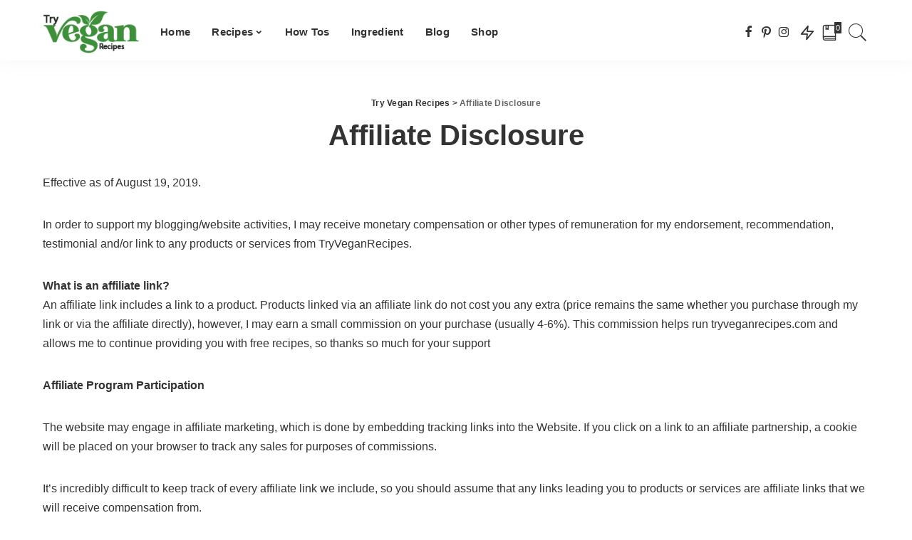

--- FILE ---
content_type: text/html; charset=UTF-8
request_url: https://tryveganrecipes.com/affiliate-disclosure/
body_size: 30879
content:
<!DOCTYPE html><html lang="en-US" prefix="og: https://ogp.me/ns#"><head><script data-no-optimize="1">var litespeed_docref=sessionStorage.getItem("litespeed_docref");litespeed_docref&&(Object.defineProperty(document,"referrer",{get:function(){return litespeed_docref}}),sessionStorage.removeItem("litespeed_docref"));</script> <meta name="google-site-verification" content="Llmo5EH55FtMNRpfOZCxxqsRkf9P1yD0tzzhv1__NEs" /><meta charset="UTF-8"><meta http-equiv="X-UA-Compatible" content="IE=edge"><meta name="viewport" content="width=device-width, initial-scale=1"><link rel="profile" href="https://gmpg.org/xfn/11">
<script defer type="text/javascript" src="//bcdn.grmtas.com/pub/ga_pub_18481.js"></script><style>img:is([sizes="auto" i], [sizes^="auto," i]) { contain-intrinsic-size: 3000px 1500px }</style><title>Affiliate Disclosure - Try Vegan Recipes</title><meta name="description" content="Effective as of August 19, 2019."/><meta name="robots" content="follow, index, max-snippet:-1, max-video-preview:-1, max-image-preview:large"/><link rel="canonical" href="https://tryveganrecipes.com/affiliate-disclosure/" /><meta property="og:locale" content="en_US" /><meta property="og:type" content="article" /><meta property="og:title" content="Affiliate Disclosure - Try Vegan Recipes" /><meta property="og:description" content="Effective as of August 19, 2019." /><meta property="og:url" content="https://tryveganrecipes.com/affiliate-disclosure/" /><meta property="og:site_name" content="Try Vegan Recipes" /><meta property="og:updated_time" content="2022-05-24T17:33:33+00:00" /><meta name="twitter:card" content="summary_large_image" /><meta name="twitter:title" content="Affiliate Disclosure - Try Vegan Recipes" /><meta name="twitter:description" content="Effective as of August 19, 2019." /> <script type="application/ld+json" class="rank-math-schema">{"@context":"https://schema.org","@graph":[{"@type":"","headline":"Affiliate Disclosure - Try Vegan Recipes","keywords":"Affiliate Disclosure","datePublished":"2020-01-01T20:29:16+00:00","dateModified":"2022-05-24T17:33:33+00:00","author":{"@type":"Person","name":"padmin"},"description":"Effective as of August 19, 2019.","name":"Affiliate Disclosure - Try Vegan Recipes","@id":"https://tryveganrecipes.com/affiliate-disclosure/#richSnippet","isPartOf":{"@id":"https://tryveganrecipes.com/affiliate-disclosure/#webpage"},"inLanguage":"en-US","mainEntityOfPage":{"@id":"https://tryveganrecipes.com/affiliate-disclosure/#webpage"}}]}</script> <link rel='dns-prefetch' href='//fonts.googleapis.com' /><link rel='dns-prefetch' href='//pro.ip-api.com' /><link rel='dns-prefetch' href='//js.sddan.com' /><link rel='dns-prefetch' href='//secure.adnxs.com' /><link rel='dns-prefetch' href='//ib.adnxs.com' /><link rel='dns-prefetch' href='//prebid.adnxs.com' /><link rel='dns-prefetch' href='//as.casalemedia.com' /><link rel='dns-prefetch' href='//fastlane.rubiconproject.com' /><link rel='dns-prefetch' href='//amazon-adsystem.com' /><link rel='dns-prefetch' href='//ads.pubmatic.com' /><link rel='dns-prefetch' href='//ap.lijit.com' /><link rel='dns-prefetch' href='//g2.gumgum.com' /><link rel='dns-prefetch' href='//ps.eyeota.net' /><link rel='dns-prefetch' href='//googlesyndication.com' /><link rel="alternate" type="application/rss+xml" title="Try Vegan Recipes &raquo; Feed" href="https://tryveganrecipes.com/feed/" /><link rel="alternate" type="application/rss+xml" title="Try Vegan Recipes &raquo; Comments Feed" href="https://tryveganrecipes.com/comments/feed/" /><link rel="alternate" type="application/rss+xml" title="Try Vegan Recipes &raquo; Affiliate Disclosure Comments Feed" href="https://tryveganrecipes.com/affiliate-disclosure/feed/" /><link rel="pingback" href="https://tryveganrecipes.com/xmlrpc.php"/> <script type="application/ld+json">{"@context":"https://schema.org","@type":"Organization","legalName":"Try Vegan Recipes","url":"https://tryveganrecipes.com/","logo":"https://tryveganrecipes.com/wp-content/uploads/2020/01/tryveganrecipes.png","sameAs":["https://www.facebook.com/tryveganrecipes/","https://www.instagram.com/try.veganrecipes/","https://www.pinterest.com/tryveganrecipes/"]}</script> <link data-optimized="2" rel="stylesheet" href="https://tryveganrecipes.com/wp-content/litespeed/ucss/9b753d342927f5c03bdd61e6f7bb7dde.css?ver=16857" /><style id='cooked-styling-inline-css' type='text/css'>/* Main Color */.cooked-button,.cooked-fsm .cooked-fsm-top,.cooked-fsm .cooked-fsm-mobile-nav,.cooked-fsm .cooked-fsm-mobile-nav a.cooked-active,.cooked-browse-search-button,.cooked-icon-loading,.cooked-progress span,.cooked-recipe-search .cooked-taxonomy-selected,.cooked-recipe-card-modern:hover .cooked-recipe-card-sep,.cooked-recipe-card-modern-centered:hover .cooked-recipe-card-sep { background:#16a780; }.cooked-timer-obj,.cooked-fsm a { color:#16a780; }/* Main Color Darker */.cooked-button:hover,.cooked-recipe-search .cooked-taxonomy-selected:hover,.cooked-browse-search-button:hover { background:#1b9371; }
@media screen and ( max-width: 1000px ) {#cooked-timers-wrap { width:90%; margin:0 -45% 0 0; }.cooked-recipe-grid,.cooked-recipe-term-grid { margin:3% -1.5%; width: 103%; }.cooked-term-block.cooked-col-25,.cooked-recipe-grid.cooked-columns-3 .cooked-recipe,.cooked-recipe-grid.cooked-columns-4 .cooked-recipe,.cooked-recipe-grid.cooked-columns-5 .cooked-recipe,.cooked-recipe-grid.cooked-columns-6 .cooked-recipe { width: 47%; margin: 0 1.5% 3%; padding: 0; }}@media screen and ( max-width: 750px ) {.cooked-recipe-grid,.cooked-recipe-term-grid { margin:5% -2.5%; width:105%; }.cooked-term-block.cooked-col-25,.cooked-recipe-grid.cooked-columns-2 .cooked-recipe,.cooked-recipe-grid.cooked-columns-3 .cooked-recipe,.cooked-recipe-grid.cooked-columns-4 .cooked-recipe,.cooked-recipe-grid.cooked-columns-5 .cooked-recipe,.cooked-recipe-grid.cooked-columns-6 .cooked-recipe.cooked-recipe-grid .cooked-recipe { width:95%; margin:0 2.5% 5%; padding:0; }.cooked-recipe-info .cooked-left, .cooked-recipe-info .cooked-right { float:none; display:block; text-align:center; }.cooked-recipe-info > section.cooked-right > span, .cooked-recipe-info > section.cooked-left > span { margin:0.5rem 1rem 1rem; }.cooked-recipe-info > section.cooked-left > span:last-child, .cooked-recipe-info > span:last-child { margin-right:1rem; }.cooked-recipe-info > section.cooked-right > span:first-child { margin-left:1rem; }.cooked-recipe-search .cooked-fields-wrap { padding:0; display:block; }.cooked-recipe-search .cooked-fields-wrap > .cooked-browse-search { width:100%; max-width:100%; border-right:1px solid rgba(0,0,0,.15); margin:2% 0; }.cooked-recipe-search .cooked-fields-wrap.cooked-1-search-fields .cooked-browse-select-block { width:100%; left:0; }.cooked-recipe-search .cooked-fields-wrap > .cooked-field-wrap-select { display:block; width:100%; }.cooked-recipe-search .cooked-sortby-wrap { display:block; position:relative; width:68%; right:auto; top:auto; float:left; margin:0; }.cooked-recipe-search .cooked-sortby-wrap > select { position:absolute; width:100%; border:1px solid rgba(0,0,0,.15); }.cooked-recipe-search .cooked-browse-search-button { width:30%; right:auto; position:relative; display:block; float:right; }.cooked-recipe-search .cooked-browse-select-block { top:3rem; left:-1px; width:calc( 100% + 2px ) !important; border-radius:0 0 10px 10px; max-height:16rem; overflow:auto; transform:translate3d(0,-1px,0); }.cooked-recipe-search .cooked-fields-wrap.cooked-1-search-fields .cooked-browse-select-block { width:100%; padding:1.5rem; }.cooked-recipe-search .cooked-fields-wrap.cooked-2-search-fields .cooked-browse-select-block { width:100%; padding:1.5rem; }.cooked-recipe-search .cooked-fields-wrap.cooked-3-search-fields .cooked-browse-select-block { width:100%; padding:1.5rem; }.cooked-recipe-search .cooked-fields-wrap.cooked-4-search-fields .cooked-browse-select-block { width:100%; padding:1.5rem; }.cooked-recipe-search .cooked-browse-select-block { flex-wrap:wrap; max-height:20rem; }.cooked-recipe-search .cooked-browse-select-block .cooked-tax-column { width:100%; min-width:100%; padding:0 0 1.5rem; }.cooked-recipe-search .cooked-browse-select-block .cooked-tax-column > div { max-height:none; }.cooked-recipe-search .cooked-browse-select-block .cooked-tax-column:last-child { padding:0; }.cooked-recipe-search .cooked-fields-wrap.cooked-1-search-fields .cooked-browse-select-block .cooked-tax-column { width:100%; }.cooked-recipe-search .cooked-fields-wrap.cooked-2-search-fields .cooked-browse-select-block .cooked-tax-column { width:100%; }.cooked-recipe-search .cooked-fields-wrap.cooked-3-search-fields .cooked-browse-select-block .cooked-tax-column { width:100%; }.cooked-recipe-search .cooked-fields-wrap.cooked-4-search-fields .cooked-browse-select-block .cooked-tax-column { width:100%; }#cooked-timers-wrap { width:20rem; right:50%; margin:0 -10rem 0 0; transform:translate3d(0,11.2em,0); }#cooked-timers-wrap.cooked-multiples { margin:0; right:0; border-radius:10px 0 0 0; width:20rem; }#cooked-timers-wrap .cooked-timer-block { padding-left:3.25rem; }#cooked-timers-wrap .cooked-timer-block.cooked-visible { padding-top:1rem; line-height:1.5rem; padding-left:3.25rem; }#cooked-timers-wrap .cooked-timer-block .cooked-timer-step { font-size:0.9rem; }#cooked-timers-wrap .cooked-timer-block .cooked-timer-desc { font-size:1rem; padding:0; }#cooked-timers-wrap .cooked-timer-block .cooked-timer-obj { top:auto; right:auto; width:auto; font-size:1.5rem; line-height:2rem; }#cooked-timers-wrap .cooked-timer-block .cooked-timer-obj > i.cooked-icon { font-size:1.5rem; width:1.3rem; margin-right:0.5rem; }#cooked-timers-wrap .cooked-timer-block i.cooked-icon-times { line-height:1rem; font-size:1rem; top:1.4rem; left:1.2rem; }body.cooked-fsm-active #cooked-timers-wrap { bottom:0; }/* "Slide up" on mobile */.cooked-fsm { opacity:1; transform:scale(1); top:120%; }.cooked-fsm.cooked-active { top:0; }.cooked-fsm .cooked-fsm-mobile-nav { display:block; }.cooked-fsm .cooked-fsm-ingredients,.cooked-fsm .cooked-fsm-directions-wrap { padding:9rem 2rem 1rem; width:100%; display:none; left:0; background:#fff; }.cooked-fsm .cooked-fsm-ingredients.cooked-active,.cooked-fsm .cooked-fsm-directions-wrap.cooked-active { display:block; }.cooked-fsm {-webkit-transition: all 350ms cubic-bezier(0.420, 0.000, 0.150, 1.000);-moz-transition: all 350ms cubic-bezier(0.420, 0.000, 0.150, 1.000);-o-transition: all 350ms cubic-bezier(0.420, 0.000, 0.150, 1.000);transition: all 350ms cubic-bezier(0.420, 0.000, 0.150, 1.000);}}@media screen and ( max-width: 520px ) {.cooked-fsm .cooked-fsm-directions p { font-size:1rem; }.cooked-fsm .cooked-recipe-directions .cooked-heading { font-size:1.25rem; }#cooked-timers-wrap { width:100%; right:0; margin:0; border-radius:0; }.cooked-recipe-search .cooked-fields-wrap > .cooked-browse-search { margin:3% 0; }.cooked-recipe-search .cooked-sortby-wrap { width:67%; }}</style><style id='woocommerce-layout-inline-css' type='text/css'>.infinite-scroll .woocommerce-pagination {
		display: none;
	}</style><style id='woocommerce-inline-inline-css' type='text/css'>.woocommerce form .form-row .required { visibility: visible; }</style><style id='pixwell-style-inline-css' type='text/css'>.navbar-wrap:not(.transparent-navbar-wrap) {}.main-menu .sub-menu {}.main-menu > li.menu-item-has-children > .sub-menu:before {}.mobile-nav-inner {}.off-canvas-header { background-image: url("https://export.themeruby.com/tf01/recipe/wp-content/uploads/sites/2/2019/09/ls-bg-1-1.jpg")}@media only screen and (max-width: 767px) {.entry-content { font-size: .90rem; }.p-wrap .entry-summary, .twitter-content.entry-summary, .element-desc, .subscribe-description,.copyright-inner > *, .summary-content, .pros-cons-wrap ul li,.gallery-popup-content .image-popup-description > *{ font-size: .76rem; }}@media only screen and (max-width: 991px) {}@media only screen and (max-width: 767px) {}@media only screen and (max-width: 479px) {}</style> <script type="litespeed/javascript" data-src="https://tryveganrecipes.com/wp-includes/js/jquery/jquery.min.js" id="jquery-core-js"></script> <script id="wc-add-to-cart-js-extra" type="litespeed/javascript">var wc_add_to_cart_params={"ajax_url":"\/wp-admin\/admin-ajax.php","wc_ajax_url":"\/?wc-ajax=%%endpoint%%","i18n_view_cart":"View cart","cart_url":"https:\/\/tryveganrecipes.com\/?page_id=350","is_cart":"","cart_redirect_after_add":"no"}</script> <script id="woocommerce-js-extra" type="litespeed/javascript">var woocommerce_params={"ajax_url":"\/wp-admin\/admin-ajax.php","wc_ajax_url":"\/?wc-ajax=%%endpoint%%","i18n_password_show":"Show password","i18n_password_hide":"Hide password"}</script> <!--[if lt IE 9]> <script type="text/javascript" src="https://tryveganrecipes.com/wp-content/themes/pixwell/assets/js/html5shiv.min.js" id="html5-js"></script> <![endif]--><link rel="https://api.w.org/" href="https://tryveganrecipes.com/wp-json/" /><link rel="alternate" title="JSON" type="application/json" href="https://tryveganrecipes.com/wp-json/wp/v2/pages/341" /><link rel="EditURI" type="application/rsd+xml" title="RSD" href="https://tryveganrecipes.com/xmlrpc.php?rsd" /><link rel='shortlink' href='https://tryveganrecipes.com/?p=341' /><link rel="alternate" title="oEmbed (JSON)" type="application/json+oembed" href="https://tryveganrecipes.com/wp-json/oembed/1.0/embed?url=https%3A%2F%2Ftryveganrecipes.com%2Faffiliate-disclosure%2F" /><link rel="alternate" title="oEmbed (XML)" type="text/xml+oembed" href="https://tryveganrecipes.com/wp-json/oembed/1.0/embed?url=https%3A%2F%2Ftryveganrecipes.com%2Faffiliate-disclosure%2F&#038;format=xml" /><style>.notifyjs-bootstrap-base {
			background-color: #F2DEDE !important;
			border-color: #F2DEDE!important;
			color: #B94A48!important;
		}</style><meta name="gads" content="3.17" /><script type="application/ld+json">{"@context":"https://schema.org","@type":"WebSite","@id":"https://tryveganrecipes.com/#website","url":"https://tryveganrecipes.com/","name":"Try Vegan Recipes","potentialAction":{"@type":"SearchAction","target":"https://tryveganrecipes.com/?s={search_term_string}","query-input":"required name=search_term_string"}}</script> <noscript><style>.woocommerce-product-gallery{ opacity: 1 !important; }</style></noscript>
 <script type="litespeed/javascript" data-src="https://www.googletagmanager.com/gtag/js?id=G-9CHSTX8H06"></script> <script type="litespeed/javascript">window.dataLayer=window.dataLayer||[];function gtag(){dataLayer.push(arguments)}
gtag('js',new Date());gtag('config','G-9CHSTX8H06')</script> <meta property="og:title" content="Affiliate Disclosure"/><meta property="og:url" content="https://tryveganrecipes.com/affiliate-disclosure/"/><meta property="og:site_name" content="Try Vegan Recipes"/><meta property="og:image" content="https://tryveganrecipes.com/wp-content/uploads/2020/01/tryveganrecipes.png"/><link rel="icon" href="https://tryveganrecipes.com/wp-content/uploads/2020/05/cropped-favicon-32x32.png" sizes="32x32" /><link rel="icon" href="https://tryveganrecipes.com/wp-content/uploads/2020/05/cropped-favicon-192x192.png" sizes="192x192" /><link rel="apple-touch-icon" href="https://tryveganrecipes.com/wp-content/uploads/2020/05/cropped-favicon-180x180.png" /><meta name="msapplication-TileImage" content="https://tryveganrecipes.com/wp-content/uploads/2020/05/cropped-favicon-270x270.png" /><style type="text/css" id="wp-custom-css">.header-1 .navbar-wrap, .header-2 .navbar-wrap, .header-4 .navbar-wrap, .section-sticky .navbar-wrap {
    -webkit-box-shadow: 0 4px 30px rgba(0,0,0,.03);
    box-shadow: 0 4px 30px rgba(0,0,0,.03);
    padding: 15px 0 10px 0px;
}

.p-wrap .entry-summary, .twitter-content.entry-summary {
    margin-top: 12px;
    font-size: .95rem;
    line-height: 1.7;
}
.footer-copyright.footer-section {
    margin-bottom: 0;
    text-align: center;
    background: #ebffef!important;
}
.header-holder {
    position: relative;
    display: block;
    overflow: hidden;
    padding: 40px 0;
    background-color: rgba(0,0,0,.025);
    text-align: left!important;
}
.rb-related.is-dark-style {
    display: block;
    border: none;
    background-color: #27c642!important;
}</style><style type="text/css" title="dynamic-css" class="options-output">.woocommerce .price,.woocommerce div.product .product-loop-content .price,.woocommerce span.onsale,.woocommerce span.onsale.percent,.woocommerce-Price-amount.amount,.woocommerce .quantity .qty{font-family:Montserrat;font-weight:500;font-style:normal;}</style> <script data-ad-client="ca-pub-8749186272633256" type="litespeed/javascript" data-src="https://pagead2.googlesyndication.com/pagead/js/adsbygoogle.js"></script> <meta name='ir-site-verification-token' value='1035072704' /><meta name='impact-site-verification' value='1035072704'></head><body class="wp-singular page-template-default page page-id-341 wp-theme-pixwell theme-pixwell woocommerce-no-js sticky-nav smart-sticky off-canvas-light is-tooltips is-backtop block-header-dot w-header-1 cat-icon-round ele-round feat-round is-parallax-feat is-fmask mh-p-link mh-p-excerpt"><center><div id="ga_36044504"></div></center><div id="site" class="site"><aside id="off-canvas-section" class="off-canvas-wrap light-style is-hidden"><div class="close-panel-wrap tooltips-n">
<a href="#" id="off-canvas-close-btn" title="Close Panel"><i class="btn-close"></i></a></div><div class="off-canvas-holder"><div class="off-canvas-header is-light-text"><div class="header-inner">
<a href="https://tryveganrecipes.com/" class="off-canvas-logo">
<img data-lazyloaded="1" src="[data-uri]" width="153" height="68" data-src="https://tryveganrecipes.com/wp-content/uploads/2020/01/tryveganrecipes.png" alt="Try Vegan Recipes">
</a><aside class="inner-bottom"><div class="off-canvas-social">
<a class="icon-facebook" title="Facebook" href="https://www.facebook.com/tryveganrecipes/" target="_blank"><i class="rbi rbi-facebook"></i></a><a class="icon-pinterest" title="Pinterest" href="https://www.pinterest.com/tryveganrecipes/" target="_blank"><i class="rbi rbi-pinterest-i"></i></a><a class="icon-instagram" title="Instagram" href="https://www.instagram.com/try.veganrecipes/" target="_blank"><i class="rbi rbi-instagram"></i></a></div><div class="inner-bottom-right"><aside class="bookmark-section">
<a class="bookmark-link" href="https://tryveganrecipes.com/my-bookmarks/" title="Bookmarks">
<span class="bookmark-icon"><i class="rbi rbi-book"></i><span class="bookmark-counter rb-counter">0</span></span>
</a></aside></div></aside></div></div><div class="off-canvas-inner"><nav id="off-canvas-nav" class="off-canvas-nav"><ul id="off-canvas-menu" class="off-canvas-menu rb-menu is-clicked"><li id="menu-item-309" class="menu-item menu-item-type-post_type menu-item-object-page menu-item-home menu-item-309"><a href="https://tryveganrecipes.com/"><span>Home</span></a></li><li id="menu-item-282" class="menu-item menu-item-type-taxonomy menu-item-object-category menu-item-has-children menu-item-282"><a href="https://tryveganrecipes.com/category/recipes/"><span>Browse Recipes</span></a><ul class="sub-menu"><li id="menu-item-286" class="menu-item menu-item-type-custom menu-item-object-custom menu-item-286"><a href="https://tryveganrecipes.com/category/recipes/breakfast/"><span>Breakfast</span></a></li><li id="menu-item-325" class="menu-item menu-item-type-custom menu-item-object-custom menu-item-325"><a href="/category/recipes/soups/"><span>Soups</span></a></li><li id="menu-item-324" class="menu-item menu-item-type-custom menu-item-object-custom menu-item-324"><a href="/recipe-category/main-entrees/"><span>Main Dishes</span></a></li><li id="menu-item-285" class="menu-item menu-item-type-custom menu-item-object-custom menu-item-285"><a href="https://tryveganrecipes.com/category/recipes/sandwiches/"><span>Sandwiches</span></a></li><li id="menu-item-284" class="menu-item menu-item-type-custom menu-item-object-custom menu-item-284"><a href="https://tryveganrecipes.com/category/recipes/snack/"><span>Snacks</span></a></li><li id="menu-item-283" class="menu-item menu-item-type-custom menu-item-object-custom menu-item-283"><a href="https://tryveganrecipes.com/category/recipes/dessert/"><span>Dessert</span></a></li></ul></li><li id="menu-item-281" class="menu-item menu-item-type-taxonomy menu-item-object-category menu-item-281"><a href="https://tryveganrecipes.com/category/how-tos/"><span>How Tos</span></a></li><li id="menu-item-287" class="menu-item menu-item-type-custom menu-item-object-custom menu-item-has-children menu-item-287"><a href="#"><span>Mega Menu</span></a><ul class="sub-menu"><li id="menu-item-288" class="menu-item menu-item-type-custom menu-item-object-custom menu-item-has-children menu-item-288"><a href="#"><span>Quick Links</span></a><ul class="sub-menu"><li id="menu-item-289" class="menu-item menu-item-type-custom menu-item-object-custom menu-item-289"><a href="#"><span>Privacy Notice</span></a></li><li id="menu-item-290" class="menu-item menu-item-type-custom menu-item-object-custom menu-item-290"><a href="#"><span>Your Privacy Rights</span></a></li><li id="menu-item-291" class="menu-item menu-item-type-custom menu-item-object-custom menu-item-291"><a href="#"><span>Interest-Base Ads</span></a></li><li id="menu-item-292" class="menu-item menu-item-type-custom menu-item-object-custom menu-item-292"><a href="#"><span>Terms of Use</span></a></li><li id="menu-item-300" class="menu-item menu-item-type-custom menu-item-object-custom menu-item-300"><a href="#"><span>Our Site Map</span></a></li></ul></li><li id="menu-item-301" class="menu-item menu-item-type-custom menu-item-object-custom menu-item-has-children menu-item-301"><a href="#"><span>Useful Info</span></a><ul class="sub-menu"><li id="menu-item-302" class="menu-item menu-item-type-custom menu-item-object-custom menu-item-302"><a href="#"><span>Advertise</span></a></li><li id="menu-item-303" class="menu-item menu-item-type-custom menu-item-object-custom menu-item-303"><a href="#"><span>Online Best</span></a></li><li id="menu-item-304" class="menu-item menu-item-type-custom menu-item-object-custom menu-item-304"><a href="#"><span>Customer</span></a></li><li id="menu-item-305" class="menu-item menu-item-type-custom menu-item-object-custom menu-item-305"><a href="#"><span>Services</span></a></li><li id="menu-item-306" class="menu-item menu-item-type-custom menu-item-object-custom menu-item-306"><a href="#"><span>Subscribe</span></a></li></ul></li><li id="menu-item-307" class="menu-item menu-item-type-custom menu-item-object-custom menu-item-307"><a href="#"><span>Advert</span></a></li></ul></li><li id="menu-item-308" class="menu-item menu-item-type-post_type menu-item-object-page menu-item-308"><a href="https://tryveganrecipes.com/blog/"><span>Blog</span></a></li><li id="menu-item-684" class="menu-item menu-item-type-taxonomy menu-item-object-category menu-item-684"><a href="https://tryveganrecipes.com/category/ingredient/"><span>Ingredient</span></a></li><li id="menu-item-2344" class="menu-item menu-item-type-post_type menu-item-object-page menu-item-has-children menu-item-2344"><a href="https://tryveganrecipes.com/shop/"><span>Shop</span></a><ul class="sub-menu"><li id="menu-item-323" class="menu-item menu-item-type-custom menu-item-object-custom menu-item-323"><a href="#"><span>Photo equipment</span></a></li><li id="menu-item-322" class="menu-item menu-item-type-custom menu-item-object-custom menu-item-322"><a href="#"><span>Kitchenware</span></a></li></ul></li></ul></nav></div></div></aside><div class="site-outer"><div class="site-mask"></div><header id="site-header" class="header-wrap header-1"><div class="navbar-outer"><div class="navbar-wrap"><aside id="mobile-navbar" class="mobile-navbar"><div class="mobile-nav-inner rb-p20-gutter"><div class="m-nav-left">
<a href="#" class="off-canvas-trigger btn-toggle-wrap"><span class="btn-toggle"><span class="off-canvas-toggle"><span class="icon-toggle"></span></span></span></a></div><div class="m-nav-centered"><aside class="logo-mobile-wrap is-logo-image">
<a href="https://tryveganrecipes.com/" class="logo-mobile">
<img data-lazyloaded="1" src="[data-uri]" height="68" width="153" data-src="https://tryveganrecipes.com/wp-content/uploads/2020/01/tryveganrecipes.png" alt="Try Vegan Recipes">
</a></aside></div><div class="m-nav-right"><div class="mobile-search">
<a href="#" title="Search" class="search-icon nav-search-link"><i class="rbi rbi-search-light"></i></a><div class="navbar-search-popup header-lightbox"><div class="navbar-search-form"><form role="search" method="get" class="search-form" action="https://tryveganrecipes.com/">
<label>
<span class="screen-reader-text">Search for:</span>
<input type="search" class="search-field" placeholder="Search &hellip;" value="" name="s" />
</label>
<input type="submit" class="search-submit" value="Search" /></form></div></div></div></div></div></aside><div class="rbc-container navbar-holder is-main-nav"><div class="navbar-inner rb-m20-gutter"><div class="navbar-left"><div class="logo-wrap is-logo-image site-branding">
<a href="https://tryveganrecipes.com/" class="logo" title="Try Vegan Recipes">
<img data-lazyloaded="1" src="[data-uri]" class="logo-default" height="68" width="153" data-src="https://tryveganrecipes.com/wp-content/uploads/2020/01/tryveganrecipes.png" alt="Try Vegan Recipes">
</a></div><nav id="site-navigation" class="main-menu-wrap" aria-label="main menu"><ul id="main-menu" class="main-menu rb-menu" itemscope itemtype="https://www.schema.org/SiteNavigationElement"><li id="menu-item-2378" class="menu-item menu-item-type-post_type menu-item-object-page menu-item-home menu-item-2378" itemprop="name"><a href="https://tryveganrecipes.com/" itemprop="url"><span>Home</span></a></li><li id="menu-item-2380" class="menu-item menu-item-type-taxonomy menu-item-object-category menu-item-has-children menu-item-2380 is-mega-menu type-category" itemprop="name"><a href="https://tryveganrecipes.com/category/recipes/" itemprop="url"><span>Recipes</span></a><div class="mega-category sub-mega sub-menu"><div class="rbc-container"><div class="mega-holder"><ul class="sub-menu"><li id="menu-item-2383" class="menu-item menu-item-type-taxonomy menu-item-object-category menu-item-2383" data-mega_sub_filter="91"  itemprop="name"><a href="https://tryveganrecipes.com/category/recipes/breakfast/" itemprop="url"><span>Breakfast</span></a></li><li id="menu-item-2381" class="menu-item menu-item-type-taxonomy menu-item-object-category menu-item-2381" data-mega_sub_filter="70"  itemprop="name"><a href="https://tryveganrecipes.com/category/recipes/soups/" itemprop="url"><span>Soups</span></a></li><li id="menu-item-2387" class="menu-item menu-item-type-custom menu-item-object-custom menu-item-2387" itemprop="name"><a href="/recipe-category/main-entrees/" itemprop="url"><span>Main Dishes</span></a></li><li id="menu-item-2385" class="menu-item menu-item-type-taxonomy menu-item-object-category menu-item-2385" data-mega_sub_filter="98"  itemprop="name"><a href="https://tryveganrecipes.com/category/recipes/sandwiches/" itemprop="url"><span>Sandwiches</span></a></li><li id="menu-item-2733" class="menu-item menu-item-type-taxonomy menu-item-object-category menu-item-2733" data-mega_sub_filter="64"  itemprop="name"><a href="https://tryveganrecipes.com/category/recipes/salads-dressings/" itemprop="url"><span>Salads &amp; Dressings</span></a></li><li id="menu-item-2388" class="menu-item menu-item-type-custom menu-item-object-custom menu-item-2388" itemprop="name"><a href="/category/recipes/snack/" itemprop="url"><span>Snacks</span></a></li><li id="menu-item-2382" class="menu-item menu-item-type-taxonomy menu-item-object-category menu-item-2382" data-mega_sub_filter="85"  itemprop="name"><a href="https://tryveganrecipes.com/category/recipes/dessert/" itemprop="url"><span>Dessert</span></a></li><li id="menu-item-2734" class="menu-item menu-item-type-custom menu-item-object-custom menu-item-2734" itemprop="name"><a href="https://tryveganrecipes.com/category/recipes/" itemprop="url"><span>View All Recipes</span></a></li></ul><div id="block-mega-774-2380" class="block-wrap fw-block fw-mega-cat has-menu-children is-dark-text" data-uuid="block-mega-774-2380" data-name="mega_category" data-page_max="9" data-page_current="1" data-category="4" data-order="date_post" data-posts_per_page="4" data-text_style="dark" ><div class="content-wrap"><div class="content-inner rb-row mega-content-inner rb-n10-gutter"><div class="rb-col-m3 rb-p10-gutter"><article class="p-wrap p-grid p-grid-4 no-avatar post-75 post type-post status-publish format-standard has-post-thumbnail hentry category-salads-dressings"><div class="p-feat-holder"><div class="p-feat"><figure class="p-thumb is-image">
<a href="https://tryveganrecipes.com/fruit-salad-with-honey-and-orange-dressing/" title="Fruit Salad with Honey and Orange Dressing"><img width="280" height="210" src="https://tryveganrecipes.com/wp-content/uploads/2019/07/Fruit-Salad-with-Honey-and-Orange-Dressing-28x21.jpg.webp" data-src="https://tryveganrecipes.com/wp-content/uploads/2019/07/Fruit-Salad-with-Honey-and-Orange-Dressing-280x210.jpg.webp" class="lazyload rb-lazyload rb-autosize attachment-pixwell_280x210 size-pixwell_280x210 wp-post-image" alt="Fruit Salad with Honey and Orange Dressing" decoding="async" data-srcset="https://tryveganrecipes.com/wp-content/uploads/2019/07/Fruit-Salad-with-Honey-and-Orange-Dressing-280x210.jpg.webp 280w, https://tryveganrecipes.com/wp-content/uploads/2019/07/Fruit-Salad-with-Honey-and-Orange-Dressing-700x525.jpg.webp 700w, https://tryveganrecipes.com/wp-content/uploads/2019/07/Fruit-Salad-with-Honey-and-Orange-Dressing-100x75.jpg.webp 100w, https://tryveganrecipes.com/wp-content/uploads/2019/07/Fruit-Salad-with-Honey-and-Orange-Dressing-560x420.jpg.webp 560w, https://tryveganrecipes.com/wp-content/uploads/2019/07/Fruit-Salad-with-Honey-and-Orange-Dressing-28x21.jpg.webp 28w" data-sizes="(max-width: 280px) 100vw, 280px" /></a></figure></div></div><div class="p-body"><div class="p-header"><h6 class="entry-title h5">		<a class="p-url" href="https://tryveganrecipes.com/fruit-salad-with-honey-and-orange-dressing/" rel="bookmark" title="Fruit Salad with Honey and Orange Dressing">Fruit Salad with Honey and Orange Dressing</a>
<span class="read-it-later bookmark-item" data-title="Read it Later" data-bookmarkid="75"><i class="rbi rbi-bookmark"></i></span></h6></div><div class="p-footer"><aside class="p-meta-info"><span class="meta-info-el mobile-bookmark">		<span class="read-it-later bookmark-item" data-title="Read it Later" data-bookmarkid="75"><i class="rbi rbi-bookmark"></i></span>
</span></aside><aside class="hidden-meta is-hidden">
<span class="author vcard is-hidden">
<a class="url fn" rel="author" href="https://tryveganrecipes.com/author/padmin/">
<img data-lazyloaded="1" src="[data-uri]" alt='padmin' data-src='https://tryveganrecipes.com/wp-content/litespeed/avatar/2bfef04a40131c243d5c5968cd88edcb.jpg?ver=1768627566' data-srcset='https://tryveganrecipes.com/wp-content/litespeed/avatar/01490a15ddccd1332ba2c0d3706a97bc.jpg?ver=1768627566 2x' class='avatar avatar-22 photo' height='22' width='22' decoding='async'/>					padmin				</a>
</span>
<span class="post-date is-hidden">
<abbr class="date published" title="2021-02-02T05:52:59+00:00">February 2, 2021</abbr>
<abbr class="updated" title="2021-03-21T16:24:26+00:00">March 21, 2021</abbr>
</span></aside></div></div></article></div><div class="rb-col-m3 rb-p10-gutter"><article class="p-wrap p-grid p-grid-4 no-avatar post-2496 post type-post status-publish format-standard has-post-thumbnail hentry category-drinks category-30-minutes-or-less tag-mango tag-papaya"><div class="p-feat-holder"><div class="p-feat"><figure class="p-thumb is-image">
<a href="https://tryveganrecipes.com/mango-papaya-nectar-recipe/" title="Mango Papaya Nectar Recipe"><img width="280" height="210" src="https://tryveganrecipes.com/wp-content/uploads/2020/08/Mango-Nectar-recipe-28x21.jpg.webp" data-src="https://tryveganrecipes.com/wp-content/uploads/2020/08/Mango-Nectar-recipe-280x210.jpg.webp" class="lazyload rb-lazyload rb-autosize attachment-pixwell_280x210 size-pixwell_280x210 wp-post-image" alt="Mango Papaya Nectar Recipe" decoding="async" data-srcset="https://tryveganrecipes.com/wp-content/uploads/2020/08/Mango-Nectar-recipe-280x210.jpg.webp 280w, https://tryveganrecipes.com/wp-content/uploads/2020/08/Mango-Nectar-recipe-700x525.jpg 700w, https://tryveganrecipes.com/wp-content/uploads/2020/08/Mango-Nectar-recipe-100x75.jpg.webp 100w, https://tryveganrecipes.com/wp-content/uploads/2020/08/Mango-Nectar-recipe-560x420.jpg.webp 560w, https://tryveganrecipes.com/wp-content/uploads/2020/08/Mango-Nectar-recipe-28x21.jpg.webp 28w" data-sizes="(max-width: 280px) 100vw, 280px" /></a></figure></div></div><div class="p-body"><div class="p-header"><h6 class="entry-title h5">		<a class="p-url" href="https://tryveganrecipes.com/mango-papaya-nectar-recipe/" rel="bookmark" title="Mango Papaya Nectar Recipe">Mango Papaya Nectar Recipe</a>
<span class="read-it-later bookmark-item" data-title="Read it Later" data-bookmarkid="2496"><i class="rbi rbi-bookmark"></i></span></h6></div><div class="p-footer"><aside class="p-meta-info"><span class="meta-info-el mobile-bookmark">		<span class="read-it-later bookmark-item" data-title="Read it Later" data-bookmarkid="2496"><i class="rbi rbi-bookmark"></i></span>
</span></aside><aside class="hidden-meta is-hidden">
<span class="author vcard is-hidden">
<a class="url fn" rel="author" href="https://tryveganrecipes.com/author/divine-healthykitchen/">
<img data-lazyloaded="1" src="[data-uri]" alt='divine healthykitchen' data-src='https://tryveganrecipes.com/wp-content/litespeed/avatar/49228bbc1ce9fc24d72f5348f8c6f400.jpg?ver=1768627565' data-srcset='https://tryveganrecipes.com/wp-content/litespeed/avatar/39cb840daf2f4db5cd282ef6a66ba3b3.jpg?ver=1768627566 2x' class='avatar avatar-22 photo' height='22' width='22' decoding='async'/>					divine healthykitchen				</a>
</span>
<span class="post-date is-hidden">
<abbr class="date published" title="2020-08-10T01:04:50+00:00">August 10, 2020</abbr>
<abbr class="updated" title="2021-03-21T17:21:56+00:00">March 21, 2021</abbr>
</span>
<span class="p-tags is-hidden">
<a href="https://tryveganrecipes.com/tag/mango/" rel="tag">mango</a>
<a href="https://tryveganrecipes.com/tag/papaya/" rel="tag">papaya</a>
</span></aside></div></div></article></div><div class="rb-col-m3 rb-p10-gutter"><article class="p-wrap p-grid p-grid-4 no-avatar post-2474 post type-post status-publish format-standard has-post-thumbnail hentry category-salads-dressings tag-cabbage"><div class="p-feat-holder"><div class="p-feat"><figure class="p-thumb is-image">
<a href="https://tryveganrecipes.com/sauerkraut/" title="Sauerkraut"><img width="280" height="210" src="https://tryveganrecipes.com/wp-content/uploads/2020/05/Sauerkraut-28x21.jpg.webp" data-src="https://tryveganrecipes.com/wp-content/uploads/2020/05/Sauerkraut-280x210.jpg.webp" class="lazyload rb-lazyload rb-autosize attachment-pixwell_280x210 size-pixwell_280x210 wp-post-image" alt="Sauerkraut recipe" decoding="async" data-srcset="https://tryveganrecipes.com/wp-content/uploads/2020/05/Sauerkraut-280x210.jpg.webp 280w, https://tryveganrecipes.com/wp-content/uploads/2020/05/Sauerkraut-100x75.jpg.webp 100w, https://tryveganrecipes.com/wp-content/uploads/2020/05/Sauerkraut-560x420.jpg.webp 560w, https://tryveganrecipes.com/wp-content/uploads/2020/05/Sauerkraut-28x21.jpg.webp 28w" data-sizes="(max-width: 280px) 100vw, 280px" /></a></figure></div></div><div class="p-body"><div class="p-header"><h6 class="entry-title h5">		<a class="p-url" href="https://tryveganrecipes.com/sauerkraut/" rel="bookmark" title="Sauerkraut">Sauerkraut</a>
<span class="read-it-later bookmark-item" data-title="Read it Later" data-bookmarkid="2474"><i class="rbi rbi-bookmark"></i></span></h6></div><div class="p-footer"><aside class="p-meta-info"><span class="meta-info-el mobile-bookmark">		<span class="read-it-later bookmark-item" data-title="Read it Later" data-bookmarkid="2474"><i class="rbi rbi-bookmark"></i></span>
</span></aside><aside class="hidden-meta is-hidden">
<span class="author vcard is-hidden">
<a class="url fn" rel="author" href="https://tryveganrecipes.com/author/padmin/">
<img data-lazyloaded="1" src="[data-uri]" alt='padmin' data-src='https://tryveganrecipes.com/wp-content/litespeed/avatar/2bfef04a40131c243d5c5968cd88edcb.jpg?ver=1768627566' data-srcset='https://tryveganrecipes.com/wp-content/litespeed/avatar/01490a15ddccd1332ba2c0d3706a97bc.jpg?ver=1768627566 2x' class='avatar avatar-22 photo' height='22' width='22' decoding='async'/>					padmin				</a>
</span>
<span class="post-date is-hidden">
<abbr class="date published" title="2020-05-24T16:12:09+00:00">May 24, 2020</abbr>
<abbr class="updated" title="2021-03-10T16:22:36+00:00">March 10, 2021</abbr>
</span>
<span class="p-tags is-hidden">
<a href="https://tryveganrecipes.com/tag/cabbage/" rel="tag">cabbage</a>
</span></aside></div></div></article></div><div class="rb-col-m3 rb-p10-gutter"><article class="p-wrap p-grid p-grid-4 no-avatar post-2416 post type-post status-publish format-standard has-post-thumbnail hentry category-drinks tag-ginger"><div class="p-feat-holder"><div class="p-feat"><figure class="p-thumb is-image">
<a href="https://tryveganrecipes.com/ginger-tea/" title="Ginger Tea"><img width="280" height="210" src="https://tryveganrecipes.com/wp-content/uploads/2020/04/Ginger-Tea-28x21.jpg.webp" data-src="https://tryveganrecipes.com/wp-content/uploads/2020/04/Ginger-Tea-280x210.jpg.webp" class="lazyload rb-lazyload rb-autosize attachment-pixwell_280x210 size-pixwell_280x210 wp-post-image" alt="Ginger Tea" decoding="async" data-srcset="https://tryveganrecipes.com/wp-content/uploads/2020/04/Ginger-Tea-280x210.jpg.webp 280w, https://tryveganrecipes.com/wp-content/uploads/2020/04/Ginger-Tea-100x75.jpg.webp 100w, https://tryveganrecipes.com/wp-content/uploads/2020/04/Ginger-Tea-560x420.jpg.webp 560w, https://tryveganrecipes.com/wp-content/uploads/2020/04/Ginger-Tea-28x21.jpg.webp 28w" data-sizes="(max-width: 280px) 100vw, 280px" /></a></figure></div></div><div class="p-body"><div class="p-header"><h6 class="entry-title h5">		<a class="p-url" href="https://tryveganrecipes.com/ginger-tea/" rel="bookmark" title="Ginger Tea">Ginger Tea</a>
<span class="read-it-later bookmark-item" data-title="Read it Later" data-bookmarkid="2416"><i class="rbi rbi-bookmark"></i></span></h6></div><div class="p-footer"><aside class="p-meta-info"><span class="meta-info-el mobile-bookmark">		<span class="read-it-later bookmark-item" data-title="Read it Later" data-bookmarkid="2416"><i class="rbi rbi-bookmark"></i></span>
</span></aside><aside class="hidden-meta is-hidden">
<span class="author vcard is-hidden">
<a class="url fn" rel="author" href="https://tryveganrecipes.com/author/padmin/">
<img data-lazyloaded="1" src="[data-uri]" alt='padmin' data-src='https://tryveganrecipes.com/wp-content/litespeed/avatar/2bfef04a40131c243d5c5968cd88edcb.jpg?ver=1768627566' data-srcset='https://tryveganrecipes.com/wp-content/litespeed/avatar/01490a15ddccd1332ba2c0d3706a97bc.jpg?ver=1768627566 2x' class='avatar avatar-22 photo' height='22' width='22' decoding='async'/>					padmin				</a>
</span>
<span class="post-date is-hidden">
<abbr class="date published" title="2020-04-29T18:29:27+00:00">April 29, 2020</abbr>
<abbr class="updated" title="2021-03-10T16:29:12+00:00">March 10, 2021</abbr>
</span>
<span class="p-tags is-hidden">
<a href="https://tryveganrecipes.com/tag/ginger/" rel="tag">ginger</a>
</span></aside></div></div></article></div></div></div><div class="pagination-wrap pagination-nextprev clearfix">
<a href="#" class="pagination-link ajax-link ajax-prev is-disable" data-type="prev"><i class="rbi rbi-arrow-left"></i><span>Previous</span></a>
<a href="#" class="pagination-link ajax-link ajax-next" data-type="next"><span>Next</span><i class="rbi rbi-arrow-right"></i></a></div></div></div></div></div></li><li id="menu-item-2390" class="menu-item menu-item-type-taxonomy menu-item-object-category menu-item-2390 is-mega-menu type-category" itemprop="name"><a href="https://tryveganrecipes.com/category/how-tos/" itemprop="url"><span>How Tos</span></a><div class="mega-category sub-mega sub-menu"><div class="rbc-container"><div class="mega-holder"><div id="block-mega-639-2390" class="block-wrap fw-block fw-mega-cat is-dark-text" data-uuid="block-mega-639-2390" data-name="mega_category" data-page_max="1" data-page_current="1" data-category="3" data-order="date_post" data-posts_per_page="5" data-text_style="dark" ><div class="content-wrap"><div class="content-inner rb-row mega-content-inner rb-n10-gutter"><div class="rb-col-5m rb-p10-gutter"><article class="p-wrap p-grid p-grid-4 no-avatar post-2446 post type-post status-publish format-standard has-post-thumbnail hentry category-how-tos"><div class="p-feat-holder"><div class="p-feat"><figure class="p-thumb is-image">
<a href="https://tryveganrecipes.com/choosing-the-right-apple/" title="Choosing the Right Apple"><img width="280" height="210" src="https://tryveganrecipes.com/wp-content/uploads/2019/11/choosing-apples-28x21.jpg.webp" data-src="https://tryveganrecipes.com/wp-content/uploads/2019/11/choosing-apples-280x210.jpg.webp" class="lazyload rb-lazyload rb-autosize attachment-pixwell_280x210 size-pixwell_280x210 wp-post-image" alt="Choosing the right apple" decoding="async" data-srcset="https://tryveganrecipes.com/wp-content/uploads/2019/11/choosing-apples-280x210.jpg.webp 280w, https://tryveganrecipes.com/wp-content/uploads/2019/11/choosing-apples-100x75.jpg.webp 100w, https://tryveganrecipes.com/wp-content/uploads/2019/11/choosing-apples-560x420.jpg.webp 560w, https://tryveganrecipes.com/wp-content/uploads/2019/11/choosing-apples-28x21.jpg.webp 28w" data-sizes="(max-width: 280px) 100vw, 280px" /></a></figure></div></div><div class="p-body"><div class="p-header"><h6 class="entry-title h5">		<a class="p-url" href="https://tryveganrecipes.com/choosing-the-right-apple/" rel="bookmark" title="Choosing the Right Apple">Choosing the Right Apple</a>
<span class="read-it-later bookmark-item" data-title="Read it Later" data-bookmarkid="2446"><i class="rbi rbi-bookmark"></i></span></h6></div><div class="p-footer"><aside class="p-meta-info"><span class="meta-info-el mobile-bookmark">		<span class="read-it-later bookmark-item" data-title="Read it Later" data-bookmarkid="2446"><i class="rbi rbi-bookmark"></i></span>
</span></aside><aside class="hidden-meta is-hidden">
<span class="author vcard is-hidden">
<a class="url fn" rel="author" href="https://tryveganrecipes.com/author/padmin/">
<img data-lazyloaded="1" src="[data-uri]" alt='padmin' data-src='https://tryveganrecipes.com/wp-content/litespeed/avatar/2bfef04a40131c243d5c5968cd88edcb.jpg?ver=1768627566' data-srcset='https://tryveganrecipes.com/wp-content/litespeed/avatar/01490a15ddccd1332ba2c0d3706a97bc.jpg?ver=1768627566 2x' class='avatar avatar-22 photo' height='22' width='22' decoding='async'/>					padmin				</a>
</span>
<span class="post-date is-hidden">
<abbr class="date published" title="2019-11-29T20:00:23+00:00">November 29, 2019</abbr>
<abbr class="updated" title="2021-03-11T23:23:56+00:00">March 11, 2021</abbr>
</span></aside></div></div></article></div><div class="rb-col-5m rb-p10-gutter"><article class="p-wrap p-grid p-grid-4 no-avatar post-2421 post type-post status-publish format-standard has-post-thumbnail hentry category-how-tos"><div class="p-feat-holder"><div class="p-feat"><figure class="p-thumb is-image">
<a href="https://tryveganrecipes.com/preparation/" title="Preparation"><img width="280" height="210" src="https://tryveganrecipes.com/wp-content/uploads/2019/11/Rinsing-fruits-28x21.jpg.webp" data-src="https://tryveganrecipes.com/wp-content/uploads/2019/11/Rinsing-fruits-280x210.jpg.webp" class="lazyload rb-lazyload rb-autosize attachment-pixwell_280x210 size-pixwell_280x210 wp-post-image" alt="Preparation Rinsing fruits tips" decoding="async" data-srcset="https://tryveganrecipes.com/wp-content/uploads/2019/11/Rinsing-fruits-280x210.jpg.webp 280w, https://tryveganrecipes.com/wp-content/uploads/2019/11/Rinsing-fruits-100x75.jpg.webp 100w, https://tryveganrecipes.com/wp-content/uploads/2019/11/Rinsing-fruits-560x420.jpg.webp 560w, https://tryveganrecipes.com/wp-content/uploads/2019/11/Rinsing-fruits-28x21.jpg.webp 28w" data-sizes="(max-width: 280px) 100vw, 280px" /></a></figure></div></div><div class="p-body"><div class="p-header"><h6 class="entry-title h5">		<a class="p-url" href="https://tryveganrecipes.com/preparation/" rel="bookmark" title="Preparation">Preparation</a>
<span class="read-it-later bookmark-item" data-title="Read it Later" data-bookmarkid="2421"><i class="rbi rbi-bookmark"></i></span></h6></div><div class="p-footer"><aside class="p-meta-info"><span class="meta-info-el mobile-bookmark">		<span class="read-it-later bookmark-item" data-title="Read it Later" data-bookmarkid="2421"><i class="rbi rbi-bookmark"></i></span>
</span></aside><aside class="hidden-meta is-hidden">
<span class="author vcard is-hidden">
<a class="url fn" rel="author" href="https://tryveganrecipes.com/author/padmin/">
<img data-lazyloaded="1" src="[data-uri]" alt='padmin' data-src='https://tryveganrecipes.com/wp-content/litespeed/avatar/2bfef04a40131c243d5c5968cd88edcb.jpg?ver=1768627566' data-srcset='https://tryveganrecipes.com/wp-content/litespeed/avatar/01490a15ddccd1332ba2c0d3706a97bc.jpg?ver=1768627566 2x' class='avatar avatar-22 photo' height='22' width='22' decoding='async'/>					padmin				</a>
</span>
<span class="post-date is-hidden">
<abbr class="date published" title="2019-11-29T18:50:39+00:00">November 29, 2019</abbr>
<abbr class="updated" title="2021-03-11T19:58:11+00:00">March 11, 2021</abbr>
</span></aside></div></div></article></div><div class="rb-col-5m rb-p10-gutter"><article class="p-wrap p-grid p-grid-4 no-avatar post-2436 post type-post status-publish format-standard has-post-thumbnail hentry category-how-tos"><div class="p-feat-holder"><div class="p-feat"><figure class="p-thumb is-image">
<a href="https://tryveganrecipes.com/kitchen-hacks/" title="Kitchen Hacks"><img width="280" height="210" src="https://tryveganrecipes.com/wp-content/uploads/2018/05/Kitchen-Hacks-28x21.jpg.webp" data-src="https://tryveganrecipes.com/wp-content/uploads/2018/05/Kitchen-Hacks-280x210.jpg.webp" class="lazyload rb-lazyload rb-autosize attachment-pixwell_280x210 size-pixwell_280x210 wp-post-image" alt="Kitchen Hacks" decoding="async" data-srcset="https://tryveganrecipes.com/wp-content/uploads/2018/05/Kitchen-Hacks-280x210.jpg.webp 280w, https://tryveganrecipes.com/wp-content/uploads/2018/05/Kitchen-Hacks-100x75.jpg.webp 100w, https://tryveganrecipes.com/wp-content/uploads/2018/05/Kitchen-Hacks-560x420.jpg.webp 560w, https://tryveganrecipes.com/wp-content/uploads/2018/05/Kitchen-Hacks-28x21.jpg.webp 28w" data-sizes="(max-width: 280px) 100vw, 280px" /></a></figure></div></div><div class="p-body"><div class="p-header"><h6 class="entry-title h5">		<a class="p-url" href="https://tryveganrecipes.com/kitchen-hacks/" rel="bookmark" title="Kitchen Hacks">Kitchen Hacks</a>
<span class="read-it-later bookmark-item" data-title="Read it Later" data-bookmarkid="2436"><i class="rbi rbi-bookmark"></i></span></h6></div><div class="p-footer"><aside class="p-meta-info"><span class="meta-info-el mobile-bookmark">		<span class="read-it-later bookmark-item" data-title="Read it Later" data-bookmarkid="2436"><i class="rbi rbi-bookmark"></i></span>
</span></aside><aside class="hidden-meta is-hidden">
<span class="author vcard is-hidden">
<a class="url fn" rel="author" href="https://tryveganrecipes.com/author/padmin/">
<img data-lazyloaded="1" src="[data-uri]" alt='padmin' data-src='https://tryveganrecipes.com/wp-content/litespeed/avatar/2bfef04a40131c243d5c5968cd88edcb.jpg?ver=1768627566' data-srcset='https://tryveganrecipes.com/wp-content/litespeed/avatar/01490a15ddccd1332ba2c0d3706a97bc.jpg?ver=1768627566 2x' class='avatar avatar-22 photo' height='22' width='22' decoding='async'/>					padmin				</a>
</span>
<span class="post-date is-hidden">
<abbr class="date published" title="2018-05-20T19:31:28+00:00">May 20, 2018</abbr>
<abbr class="updated" title="2021-03-11T19:04:01+00:00">March 11, 2021</abbr>
</span></aside></div></div></article></div></div></div></div></div></div></div></li><li id="menu-item-2389" class="menu-item menu-item-type-taxonomy menu-item-object-category menu-item-2389" itemprop="name"><a href="https://tryveganrecipes.com/category/ingredient/" itemprop="url"><span>Ingredient</span></a></li><li id="menu-item-2379" class="menu-item menu-item-type-post_type menu-item-object-page menu-item-2379" itemprop="name"><a href="https://tryveganrecipes.com/blog/" itemprop="url"><span>Blog</span></a></li><li id="menu-item-2377" class="menu-item menu-item-type-post_type menu-item-object-page menu-item-2377" itemprop="name"><a href="https://tryveganrecipes.com/shop/" itemprop="url"><span>Shop</span></a></li></ul></nav></div><div class="navbar-right"><div class="navbar-social social-icons is-icon tooltips-n">
<a class="icon-facebook" title="Facebook" href="https://www.facebook.com/tryveganrecipes/" target="_blank"><i class="rbi rbi-facebook"></i></a><a class="icon-pinterest" title="Pinterest" href="https://www.pinterest.com/tryveganrecipes/" target="_blank"><i class="rbi rbi-pinterest-i"></i></a><a class="icon-instagram" title="Instagram" href="https://www.instagram.com/try.veganrecipes/" target="_blank"><i class="rbi rbi-instagram"></i></a></div><aside class="trending-section is-hover">
<span class="trend-icon"><i class="rbi rbi-zap"></i></span><div class="trend-lightbox header-lightbox"><h6 class="trend-header h4">Trending Now</h6><div class="trend-content"><article class="p-wrap p-list p-list-4 no-avatar post-75 post type-post status-publish format-standard has-post-thumbnail hentry category-salads-dressings"><div class="col-left"><div class="p-feat"><figure class="p-thumb is-image">
<a href="https://tryveganrecipes.com/fruit-salad-with-honey-and-orange-dressing/" title="Fruit Salad with Honey and Orange Dressing"><img width="100" height="75" src="https://tryveganrecipes.com/wp-content/uploads/2019/07/Fruit-Salad-with-Honey-and-Orange-Dressing-28x21.jpg.webp" data-src="https://tryveganrecipes.com/wp-content/uploads/2019/07/Fruit-Salad-with-Honey-and-Orange-Dressing-100x75.jpg.webp" class="lazyload rb-lazyload rb-autosize attachment-pixwell_280x210-small size-pixwell_280x210-small wp-post-image" alt="Fruit Salad with Honey and Orange Dressing" decoding="async" data-srcset="https://tryveganrecipes.com/wp-content/uploads/2019/07/Fruit-Salad-with-Honey-and-Orange-Dressing-100x75.jpg.webp 100w, https://tryveganrecipes.com/wp-content/uploads/2019/07/Fruit-Salad-with-Honey-and-Orange-Dressing-700x525.jpg.webp 700w, https://tryveganrecipes.com/wp-content/uploads/2019/07/Fruit-Salad-with-Honey-and-Orange-Dressing-280x210.jpg.webp 280w, https://tryveganrecipes.com/wp-content/uploads/2019/07/Fruit-Salad-with-Honey-and-Orange-Dressing-560x420.jpg.webp 560w, https://tryveganrecipes.com/wp-content/uploads/2019/07/Fruit-Salad-with-Honey-and-Orange-Dressing-28x21.jpg.webp 28w" data-sizes="(max-width: 100px) 100vw, 100px" /></a></figure></div></div><div class="col-right"><div class="p-header"><h4 class="entry-title h6">		<a class="p-url" href="https://tryveganrecipes.com/fruit-salad-with-honey-and-orange-dressing/" rel="bookmark" title="Fruit Salad with Honey and Orange Dressing">Fruit Salad with Honey and Orange Dressing</a></h4></div><div class="p-footer"><aside class="p-meta-info">		<span class="meta-info-el meta-info-custom">
<i class="rbi rbi rbi-clock"></i>
<span>13 mins Cooking</span>
</span></aside><aside class="hidden-meta is-hidden">
<span class="author vcard is-hidden">
<a class="url fn" rel="author" href="https://tryveganrecipes.com/author/padmin/">
<img data-lazyloaded="1" src="[data-uri]" alt='padmin' data-src='https://tryveganrecipes.com/wp-content/litespeed/avatar/2bfef04a40131c243d5c5968cd88edcb.jpg?ver=1768627566' data-srcset='https://tryveganrecipes.com/wp-content/litespeed/avatar/01490a15ddccd1332ba2c0d3706a97bc.jpg?ver=1768627566 2x' class='avatar avatar-22 photo' height='22' width='22' decoding='async'/>					padmin				</a>
</span>
<span class="post-date is-hidden">
<abbr class="date published" title="2021-02-02T05:52:59+00:00">February 2, 2021</abbr>
<abbr class="updated" title="2021-03-21T16:24:26+00:00">March 21, 2021</abbr>
</span></aside></div></div></article><article class="p-wrap p-list p-list-4 rb-hf no-avatar post-2496 post type-post status-publish format-standard has-post-thumbnail hentry category-drinks category-30-minutes-or-less tag-mango tag-papaya"><div class="col-left"><div class="p-feat"><figure class="p-thumb is-image">
<a href="https://tryveganrecipes.com/mango-papaya-nectar-recipe/" title="Mango Papaya Nectar Recipe"><img width="100" height="75" src="https://tryveganrecipes.com/wp-content/uploads/2020/08/Mango-Nectar-recipe-28x21.jpg.webp" data-src="https://tryveganrecipes.com/wp-content/uploads/2020/08/Mango-Nectar-recipe-100x75.jpg.webp" class="lazyload rb-lazyload rb-autosize attachment-pixwell_280x210-small size-pixwell_280x210-small wp-post-image" alt="Mango Papaya Nectar Recipe" decoding="async" data-srcset="https://tryveganrecipes.com/wp-content/uploads/2020/08/Mango-Nectar-recipe-100x75.jpg.webp 100w, https://tryveganrecipes.com/wp-content/uploads/2020/08/Mango-Nectar-recipe-700x525.jpg 700w, https://tryveganrecipes.com/wp-content/uploads/2020/08/Mango-Nectar-recipe-280x210.jpg.webp 280w, https://tryveganrecipes.com/wp-content/uploads/2020/08/Mango-Nectar-recipe-560x420.jpg.webp 560w, https://tryveganrecipes.com/wp-content/uploads/2020/08/Mango-Nectar-recipe-28x21.jpg.webp 28w" data-sizes="(max-width: 100px) 100vw, 100px" /></a></figure></div></div><div class="col-right"><div class="p-header"><h4 class="entry-title h6">		<a class="p-url" href="https://tryveganrecipes.com/mango-papaya-nectar-recipe/" rel="bookmark" title="Mango Papaya Nectar Recipe">Mango Papaya Nectar Recipe</a></h4></div><div class="p-footer"><aside class="hidden-meta is-hidden">
<span class="author vcard is-hidden">
<a class="url fn" rel="author" href="https://tryveganrecipes.com/author/divine-healthykitchen/">
<img data-lazyloaded="1" src="[data-uri]" alt='divine healthykitchen' data-src='https://tryveganrecipes.com/wp-content/litespeed/avatar/49228bbc1ce9fc24d72f5348f8c6f400.jpg?ver=1768627565' data-srcset='https://tryveganrecipes.com/wp-content/litespeed/avatar/39cb840daf2f4db5cd282ef6a66ba3b3.jpg?ver=1768627566 2x' class='avatar avatar-22 photo' height='22' width='22' decoding='async'/>					divine healthykitchen				</a>
</span>
<span class="post-date is-hidden">
<abbr class="date published" title="2020-08-10T01:04:50+00:00">August 10, 2020</abbr>
<abbr class="updated" title="2021-03-21T17:21:56+00:00">March 21, 2021</abbr>
</span>
<span class="p-tags is-hidden">
<a href="https://tryveganrecipes.com/tag/mango/" rel="tag">mango</a>
<a href="https://tryveganrecipes.com/tag/papaya/" rel="tag">papaya</a>
</span></aside></div></div></article><article class="p-wrap p-list p-list-4 rb-hf no-avatar post-2474 post type-post status-publish format-standard has-post-thumbnail hentry category-salads-dressings tag-cabbage"><div class="col-left"><div class="p-feat"><figure class="p-thumb is-image">
<a href="https://tryveganrecipes.com/sauerkraut/" title="Sauerkraut"><img width="100" height="75" src="https://tryveganrecipes.com/wp-content/uploads/2020/05/Sauerkraut-28x21.jpg.webp" data-src="https://tryveganrecipes.com/wp-content/uploads/2020/05/Sauerkraut-100x75.jpg.webp" class="lazyload rb-lazyload rb-autosize attachment-pixwell_280x210-small size-pixwell_280x210-small wp-post-image" alt="Sauerkraut recipe" decoding="async" data-srcset="https://tryveganrecipes.com/wp-content/uploads/2020/05/Sauerkraut-100x75.jpg.webp 100w, https://tryveganrecipes.com/wp-content/uploads/2020/05/Sauerkraut-700x520.jpg 700w, https://tryveganrecipes.com/wp-content/uploads/2020/05/Sauerkraut-280x210.jpg.webp 280w, https://tryveganrecipes.com/wp-content/uploads/2020/05/Sauerkraut-560x420.jpg.webp 560w, https://tryveganrecipes.com/wp-content/uploads/2020/05/Sauerkraut-28x21.jpg.webp 28w" data-sizes="(max-width: 100px) 100vw, 100px" /></a></figure></div></div><div class="col-right"><div class="p-header"><h4 class="entry-title h6">		<a class="p-url" href="https://tryveganrecipes.com/sauerkraut/" rel="bookmark" title="Sauerkraut">Sauerkraut</a></h4></div><div class="p-footer"><aside class="hidden-meta is-hidden">
<span class="author vcard is-hidden">
<a class="url fn" rel="author" href="https://tryveganrecipes.com/author/padmin/">
<img data-lazyloaded="1" src="[data-uri]" alt='padmin' data-src='https://tryveganrecipes.com/wp-content/litespeed/avatar/2bfef04a40131c243d5c5968cd88edcb.jpg?ver=1768627566' data-srcset='https://tryveganrecipes.com/wp-content/litespeed/avatar/01490a15ddccd1332ba2c0d3706a97bc.jpg?ver=1768627566 2x' class='avatar avatar-22 photo' height='22' width='22' decoding='async'/>					padmin				</a>
</span>
<span class="post-date is-hidden">
<abbr class="date published" title="2020-05-24T16:12:09+00:00">May 24, 2020</abbr>
<abbr class="updated" title="2021-03-10T16:22:36+00:00">March 10, 2021</abbr>
</span>
<span class="p-tags is-hidden">
<a href="https://tryveganrecipes.com/tag/cabbage/" rel="tag">cabbage</a>
</span></aside></div></div></article><article class="p-wrap p-list p-list-4 rb-hf no-avatar post-2416 post type-post status-publish format-standard has-post-thumbnail hentry category-drinks tag-ginger"><div class="col-left"><div class="p-feat"><figure class="p-thumb is-image">
<a href="https://tryveganrecipes.com/ginger-tea/" title="Ginger Tea"><img width="100" height="75" src="https://tryveganrecipes.com/wp-content/uploads/2020/04/Ginger-Tea-28x21.jpg.webp" data-src="https://tryveganrecipes.com/wp-content/uploads/2020/04/Ginger-Tea-100x75.jpg.webp" class="lazyload rb-lazyload rb-autosize attachment-pixwell_280x210-small size-pixwell_280x210-small wp-post-image" alt="Ginger Tea" decoding="async" data-srcset="https://tryveganrecipes.com/wp-content/uploads/2020/04/Ginger-Tea-100x75.jpg.webp 100w, https://tryveganrecipes.com/wp-content/uploads/2020/04/Ginger-Tea-280x210.jpg.webp 280w, https://tryveganrecipes.com/wp-content/uploads/2020/04/Ginger-Tea-560x420.jpg.webp 560w, https://tryveganrecipes.com/wp-content/uploads/2020/04/Ginger-Tea-28x21.jpg.webp 28w" data-sizes="(max-width: 100px) 100vw, 100px" /></a></figure></div></div><div class="col-right"><div class="p-header"><h4 class="entry-title h6">		<a class="p-url" href="https://tryveganrecipes.com/ginger-tea/" rel="bookmark" title="Ginger Tea">Ginger Tea</a></h4></div><div class="p-footer"><aside class="hidden-meta is-hidden">
<span class="author vcard is-hidden">
<a class="url fn" rel="author" href="https://tryveganrecipes.com/author/padmin/">
<img data-lazyloaded="1" src="[data-uri]" alt='padmin' data-src='https://tryveganrecipes.com/wp-content/litespeed/avatar/2bfef04a40131c243d5c5968cd88edcb.jpg?ver=1768627566' data-srcset='https://tryveganrecipes.com/wp-content/litespeed/avatar/01490a15ddccd1332ba2c0d3706a97bc.jpg?ver=1768627566 2x' class='avatar avatar-22 photo' height='22' width='22' decoding='async'/>					padmin				</a>
</span>
<span class="post-date is-hidden">
<abbr class="date published" title="2020-04-29T18:29:27+00:00">April 29, 2020</abbr>
<abbr class="updated" title="2021-03-10T16:29:12+00:00">March 10, 2021</abbr>
</span>
<span class="p-tags is-hidden">
<a href="https://tryveganrecipes.com/tag/ginger/" rel="tag">ginger</a>
</span></aside></div></div></article></div></div></aside><aside class="bookmark-section tooltips-n">
<a class="bookmark-link" href="https://tryveganrecipes.com/my-bookmarks/" title="Bookmarks">
<span class="bookmark-icon"><i class="rbi rbi-book"></i><span class="bookmark-counter rb-counter">0</span></span>
</a></aside><aside class="navbar-search nav-search-live">
<a href="#" title="Search" class="nav-search-link search-icon"><i class="rbi rbi-search-light"></i></a><div class="navbar-search-popup header-lightbox"><div class="navbar-search-form"><form role="search" method="get" class="search-form" action="https://tryveganrecipes.com/">
<label>
<span class="screen-reader-text">Search for:</span>
<input type="search" class="search-field" placeholder="Search &hellip;" value="" name="s" />
</label>
<input type="submit" class="search-submit" value="Search" /></form></div><div class="load-animation live-search-animation"></div><div class="navbar-search-response"></div></div></aside></div></div></div></div></div><aside id="sticky-nav" class="section-sticky-holder"><div class="section-sticky"><div class="navbar-wrap"><div class="rbc-container navbar-holder"><div class="navbar-inner rb-m20-gutter"><div class="navbar-left"><div class="logo-wrap is-logo-image site-branding">
<a href="https://tryveganrecipes.com/" class="logo" title="Try Vegan Recipes">
<img data-lazyloaded="1" src="[data-uri]" class="logo-default" height="68" width="153" data-src="https://tryveganrecipes.com/wp-content/uploads/2020/01/tryveganrecipes.png" alt="Try Vegan Recipes">
</a></div><aside class="main-menu-wrap"><ul id="sticky-menu" class="main-menu rb-menu"><li class="menu-item menu-item-type-post_type menu-item-object-page menu-item-home menu-item-2378"><a href="https://tryveganrecipes.com/"><span>Home</span></a></li><li class="menu-item menu-item-type-taxonomy menu-item-object-category menu-item-has-children menu-item-2380 is-mega-menu type-category"><a href="https://tryveganrecipes.com/category/recipes/"><span>Recipes</span></a><div class="mega-category sub-mega sub-menu"><div class="rbc-container"><div class="mega-holder"><ul class="sub-menu"><li class="menu-item menu-item-type-taxonomy menu-item-object-category menu-item-2383" data-mega_sub_filter="91" ><a href="https://tryveganrecipes.com/category/recipes/breakfast/"><span>Breakfast</span></a></li><li class="menu-item menu-item-type-taxonomy menu-item-object-category menu-item-2381" data-mega_sub_filter="70" ><a href="https://tryveganrecipes.com/category/recipes/soups/"><span>Soups</span></a></li><li class="menu-item menu-item-type-custom menu-item-object-custom menu-item-2387"><a href="/recipe-category/main-entrees/"><span>Main Dishes</span></a></li><li class="menu-item menu-item-type-taxonomy menu-item-object-category menu-item-2385" data-mega_sub_filter="98" ><a href="https://tryveganrecipes.com/category/recipes/sandwiches/"><span>Sandwiches</span></a></li><li class="menu-item menu-item-type-taxonomy menu-item-object-category menu-item-2733" data-mega_sub_filter="64" ><a href="https://tryveganrecipes.com/category/recipes/salads-dressings/"><span>Salads &amp; Dressings</span></a></li><li class="menu-item menu-item-type-custom menu-item-object-custom menu-item-2388"><a href="/category/recipes/snack/"><span>Snacks</span></a></li><li class="menu-item menu-item-type-taxonomy menu-item-object-category menu-item-2382" data-mega_sub_filter="85" ><a href="https://tryveganrecipes.com/category/recipes/dessert/"><span>Dessert</span></a></li><li class="menu-item menu-item-type-custom menu-item-object-custom menu-item-2734"><a href="https://tryveganrecipes.com/category/recipes/"><span>View All Recipes</span></a></li></ul><div id="block-mega-852-2380" class="block-wrap fw-block fw-mega-cat has-menu-children is-dark-text" data-uuid="block-mega-852-2380" data-name="mega_category" data-page_max="9" data-page_current="1" data-category="4" data-order="date_post" data-posts_per_page="4" data-text_style="dark" ><div class="content-wrap"><div class="content-inner rb-row mega-content-inner rb-n10-gutter"><div class="rb-col-m3 rb-p10-gutter"><article class="p-wrap p-grid p-grid-4 no-avatar post-75 post type-post status-publish format-standard has-post-thumbnail hentry category-salads-dressings"><div class="p-feat-holder"><div class="p-feat"><figure class="p-thumb is-image">
<a href="https://tryveganrecipes.com/fruit-salad-with-honey-and-orange-dressing/" title="Fruit Salad with Honey and Orange Dressing"><img width="280" height="210" src="https://tryveganrecipes.com/wp-content/uploads/2019/07/Fruit-Salad-with-Honey-and-Orange-Dressing-28x21.jpg.webp" data-src="https://tryveganrecipes.com/wp-content/uploads/2019/07/Fruit-Salad-with-Honey-and-Orange-Dressing-280x210.jpg.webp" class="lazyload rb-lazyload rb-autosize attachment-pixwell_280x210 size-pixwell_280x210 wp-post-image" alt="Fruit Salad with Honey and Orange Dressing" decoding="async" data-srcset="https://tryveganrecipes.com/wp-content/uploads/2019/07/Fruit-Salad-with-Honey-and-Orange-Dressing-280x210.jpg.webp 280w, https://tryveganrecipes.com/wp-content/uploads/2019/07/Fruit-Salad-with-Honey-and-Orange-Dressing-700x525.jpg.webp 700w, https://tryveganrecipes.com/wp-content/uploads/2019/07/Fruit-Salad-with-Honey-and-Orange-Dressing-100x75.jpg.webp 100w, https://tryveganrecipes.com/wp-content/uploads/2019/07/Fruit-Salad-with-Honey-and-Orange-Dressing-560x420.jpg.webp 560w, https://tryveganrecipes.com/wp-content/uploads/2019/07/Fruit-Salad-with-Honey-and-Orange-Dressing-28x21.jpg.webp 28w" data-sizes="(max-width: 280px) 100vw, 280px" /></a></figure></div></div><div class="p-body"><div class="p-header"><h6 class="entry-title h5">		<a class="p-url" href="https://tryveganrecipes.com/fruit-salad-with-honey-and-orange-dressing/" rel="bookmark" title="Fruit Salad with Honey and Orange Dressing">Fruit Salad with Honey and Orange Dressing</a>
<span class="read-it-later bookmark-item" data-title="Read it Later" data-bookmarkid="75"><i class="rbi rbi-bookmark"></i></span></h6></div><div class="p-footer"><aside class="p-meta-info"><span class="meta-info-el mobile-bookmark">		<span class="read-it-later bookmark-item" data-title="Read it Later" data-bookmarkid="75"><i class="rbi rbi-bookmark"></i></span>
</span></aside><aside class="hidden-meta is-hidden">
<span class="author vcard is-hidden">
<a class="url fn" rel="author" href="https://tryveganrecipes.com/author/padmin/">
<img data-lazyloaded="1" src="[data-uri]" alt='padmin' data-src='https://tryveganrecipes.com/wp-content/litespeed/avatar/2bfef04a40131c243d5c5968cd88edcb.jpg?ver=1768627566' data-srcset='https://tryveganrecipes.com/wp-content/litespeed/avatar/01490a15ddccd1332ba2c0d3706a97bc.jpg?ver=1768627566 2x' class='avatar avatar-22 photo' height='22' width='22' decoding='async'/>					padmin				</a>
</span>
<span class="post-date is-hidden">
<abbr class="date published" title="2021-02-02T05:52:59+00:00">February 2, 2021</abbr>
<abbr class="updated" title="2021-03-21T16:24:26+00:00">March 21, 2021</abbr>
</span></aside></div></div></article></div><div class="rb-col-m3 rb-p10-gutter"><article class="p-wrap p-grid p-grid-4 no-avatar post-2496 post type-post status-publish format-standard has-post-thumbnail hentry category-drinks category-30-minutes-or-less tag-mango tag-papaya"><div class="p-feat-holder"><div class="p-feat"><figure class="p-thumb is-image">
<a href="https://tryveganrecipes.com/mango-papaya-nectar-recipe/" title="Mango Papaya Nectar Recipe"><img width="280" height="210" src="https://tryveganrecipes.com/wp-content/uploads/2020/08/Mango-Nectar-recipe-28x21.jpg.webp" data-src="https://tryveganrecipes.com/wp-content/uploads/2020/08/Mango-Nectar-recipe-280x210.jpg.webp" class="lazyload rb-lazyload rb-autosize attachment-pixwell_280x210 size-pixwell_280x210 wp-post-image" alt="Mango Papaya Nectar Recipe" decoding="async" data-srcset="https://tryveganrecipes.com/wp-content/uploads/2020/08/Mango-Nectar-recipe-280x210.jpg.webp 280w, https://tryveganrecipes.com/wp-content/uploads/2020/08/Mango-Nectar-recipe-700x525.jpg 700w, https://tryveganrecipes.com/wp-content/uploads/2020/08/Mango-Nectar-recipe-100x75.jpg.webp 100w, https://tryveganrecipes.com/wp-content/uploads/2020/08/Mango-Nectar-recipe-560x420.jpg.webp 560w, https://tryveganrecipes.com/wp-content/uploads/2020/08/Mango-Nectar-recipe-28x21.jpg.webp 28w" data-sizes="(max-width: 280px) 100vw, 280px" /></a></figure></div></div><div class="p-body"><div class="p-header"><h6 class="entry-title h5">		<a class="p-url" href="https://tryveganrecipes.com/mango-papaya-nectar-recipe/" rel="bookmark" title="Mango Papaya Nectar Recipe">Mango Papaya Nectar Recipe</a>
<span class="read-it-later bookmark-item" data-title="Read it Later" data-bookmarkid="2496"><i class="rbi rbi-bookmark"></i></span></h6></div><div class="p-footer"><aside class="p-meta-info"><span class="meta-info-el mobile-bookmark">		<span class="read-it-later bookmark-item" data-title="Read it Later" data-bookmarkid="2496"><i class="rbi rbi-bookmark"></i></span>
</span></aside><aside class="hidden-meta is-hidden">
<span class="author vcard is-hidden">
<a class="url fn" rel="author" href="https://tryveganrecipes.com/author/divine-healthykitchen/">
<img data-lazyloaded="1" src="[data-uri]" alt='divine healthykitchen' data-src='https://tryveganrecipes.com/wp-content/litespeed/avatar/49228bbc1ce9fc24d72f5348f8c6f400.jpg?ver=1768627565' data-srcset='https://tryveganrecipes.com/wp-content/litespeed/avatar/39cb840daf2f4db5cd282ef6a66ba3b3.jpg?ver=1768627566 2x' class='avatar avatar-22 photo' height='22' width='22' decoding='async'/>					divine healthykitchen				</a>
</span>
<span class="post-date is-hidden">
<abbr class="date published" title="2020-08-10T01:04:50+00:00">August 10, 2020</abbr>
<abbr class="updated" title="2021-03-21T17:21:56+00:00">March 21, 2021</abbr>
</span>
<span class="p-tags is-hidden">
<a href="https://tryveganrecipes.com/tag/mango/" rel="tag">mango</a>
<a href="https://tryveganrecipes.com/tag/papaya/" rel="tag">papaya</a>
</span></aside></div></div></article></div><div class="rb-col-m3 rb-p10-gutter"><article class="p-wrap p-grid p-grid-4 no-avatar post-2474 post type-post status-publish format-standard has-post-thumbnail hentry category-salads-dressings tag-cabbage"><div class="p-feat-holder"><div class="p-feat"><figure class="p-thumb is-image">
<a href="https://tryveganrecipes.com/sauerkraut/" title="Sauerkraut"><img width="280" height="210" src="https://tryveganrecipes.com/wp-content/uploads/2020/05/Sauerkraut-28x21.jpg.webp" data-src="https://tryveganrecipes.com/wp-content/uploads/2020/05/Sauerkraut-280x210.jpg.webp" class="lazyload rb-lazyload rb-autosize attachment-pixwell_280x210 size-pixwell_280x210 wp-post-image" alt="Sauerkraut recipe" decoding="async" data-srcset="https://tryveganrecipes.com/wp-content/uploads/2020/05/Sauerkraut-280x210.jpg.webp 280w, https://tryveganrecipes.com/wp-content/uploads/2020/05/Sauerkraut-100x75.jpg.webp 100w, https://tryveganrecipes.com/wp-content/uploads/2020/05/Sauerkraut-560x420.jpg.webp 560w, https://tryveganrecipes.com/wp-content/uploads/2020/05/Sauerkraut-28x21.jpg.webp 28w" data-sizes="(max-width: 280px) 100vw, 280px" /></a></figure></div></div><div class="p-body"><div class="p-header"><h6 class="entry-title h5">		<a class="p-url" href="https://tryveganrecipes.com/sauerkraut/" rel="bookmark" title="Sauerkraut">Sauerkraut</a>
<span class="read-it-later bookmark-item" data-title="Read it Later" data-bookmarkid="2474"><i class="rbi rbi-bookmark"></i></span></h6></div><div class="p-footer"><aside class="p-meta-info"><span class="meta-info-el mobile-bookmark">		<span class="read-it-later bookmark-item" data-title="Read it Later" data-bookmarkid="2474"><i class="rbi rbi-bookmark"></i></span>
</span></aside><aside class="hidden-meta is-hidden">
<span class="author vcard is-hidden">
<a class="url fn" rel="author" href="https://tryveganrecipes.com/author/padmin/">
<img data-lazyloaded="1" src="[data-uri]" alt='padmin' data-src='https://tryveganrecipes.com/wp-content/litespeed/avatar/2bfef04a40131c243d5c5968cd88edcb.jpg?ver=1768627566' data-srcset='https://tryveganrecipes.com/wp-content/litespeed/avatar/01490a15ddccd1332ba2c0d3706a97bc.jpg?ver=1768627566 2x' class='avatar avatar-22 photo' height='22' width='22' decoding='async'/>					padmin				</a>
</span>
<span class="post-date is-hidden">
<abbr class="date published" title="2020-05-24T16:12:09+00:00">May 24, 2020</abbr>
<abbr class="updated" title="2021-03-10T16:22:36+00:00">March 10, 2021</abbr>
</span>
<span class="p-tags is-hidden">
<a href="https://tryveganrecipes.com/tag/cabbage/" rel="tag">cabbage</a>
</span></aside></div></div></article></div><div class="rb-col-m3 rb-p10-gutter"><article class="p-wrap p-grid p-grid-4 no-avatar post-2416 post type-post status-publish format-standard has-post-thumbnail hentry category-drinks tag-ginger"><div class="p-feat-holder"><div class="p-feat"><figure class="p-thumb is-image">
<a href="https://tryveganrecipes.com/ginger-tea/" title="Ginger Tea"><img width="280" height="210" src="https://tryveganrecipes.com/wp-content/uploads/2020/04/Ginger-Tea-28x21.jpg.webp" data-src="https://tryveganrecipes.com/wp-content/uploads/2020/04/Ginger-Tea-280x210.jpg.webp" class="lazyload rb-lazyload rb-autosize attachment-pixwell_280x210 size-pixwell_280x210 wp-post-image" alt="Ginger Tea" decoding="async" data-srcset="https://tryveganrecipes.com/wp-content/uploads/2020/04/Ginger-Tea-280x210.jpg.webp 280w, https://tryveganrecipes.com/wp-content/uploads/2020/04/Ginger-Tea-100x75.jpg.webp 100w, https://tryveganrecipes.com/wp-content/uploads/2020/04/Ginger-Tea-560x420.jpg.webp 560w, https://tryveganrecipes.com/wp-content/uploads/2020/04/Ginger-Tea-28x21.jpg.webp 28w" data-sizes="(max-width: 280px) 100vw, 280px" /></a></figure></div></div><div class="p-body"><div class="p-header"><h6 class="entry-title h5">		<a class="p-url" href="https://tryveganrecipes.com/ginger-tea/" rel="bookmark" title="Ginger Tea">Ginger Tea</a>
<span class="read-it-later bookmark-item" data-title="Read it Later" data-bookmarkid="2416"><i class="rbi rbi-bookmark"></i></span></h6></div><div class="p-footer"><aside class="p-meta-info"><span class="meta-info-el mobile-bookmark">		<span class="read-it-later bookmark-item" data-title="Read it Later" data-bookmarkid="2416"><i class="rbi rbi-bookmark"></i></span>
</span></aside><aside class="hidden-meta is-hidden">
<span class="author vcard is-hidden">
<a class="url fn" rel="author" href="https://tryveganrecipes.com/author/padmin/">
<img data-lazyloaded="1" src="[data-uri]" alt='padmin' data-src='https://tryveganrecipes.com/wp-content/litespeed/avatar/2bfef04a40131c243d5c5968cd88edcb.jpg?ver=1768627566' data-srcset='https://tryveganrecipes.com/wp-content/litespeed/avatar/01490a15ddccd1332ba2c0d3706a97bc.jpg?ver=1768627566 2x' class='avatar avatar-22 photo' height='22' width='22' decoding='async'/>					padmin				</a>
</span>
<span class="post-date is-hidden">
<abbr class="date published" title="2020-04-29T18:29:27+00:00">April 29, 2020</abbr>
<abbr class="updated" title="2021-03-10T16:29:12+00:00">March 10, 2021</abbr>
</span>
<span class="p-tags is-hidden">
<a href="https://tryveganrecipes.com/tag/ginger/" rel="tag">ginger</a>
</span></aside></div></div></article></div></div></div><div class="pagination-wrap pagination-nextprev clearfix">
<a href="#" class="pagination-link ajax-link ajax-prev is-disable" data-type="prev"><i class="rbi rbi-arrow-left"></i><span>Previous</span></a>
<a href="#" class="pagination-link ajax-link ajax-next" data-type="next"><span>Next</span><i class="rbi rbi-arrow-right"></i></a></div></div></div></div></div></li><li class="menu-item menu-item-type-taxonomy menu-item-object-category menu-item-2390 is-mega-menu type-category"><a href="https://tryveganrecipes.com/category/how-tos/"><span>How Tos</span></a><div class="mega-category sub-mega sub-menu"><div class="rbc-container"><div class="mega-holder"><div id="block-mega-85-2390" class="block-wrap fw-block fw-mega-cat is-dark-text" data-uuid="block-mega-85-2390" data-name="mega_category" data-page_max="1" data-page_current="1" data-category="3" data-order="date_post" data-posts_per_page="5" data-text_style="dark" ><div class="content-wrap"><div class="content-inner rb-row mega-content-inner rb-n10-gutter"><div class="rb-col-5m rb-p10-gutter"><article class="p-wrap p-grid p-grid-4 no-avatar post-2446 post type-post status-publish format-standard has-post-thumbnail hentry category-how-tos"><div class="p-feat-holder"><div class="p-feat"><figure class="p-thumb is-image">
<a href="https://tryveganrecipes.com/choosing-the-right-apple/" title="Choosing the Right Apple"><img width="280" height="210" src="https://tryveganrecipes.com/wp-content/uploads/2019/11/choosing-apples-28x21.jpg.webp" data-src="https://tryveganrecipes.com/wp-content/uploads/2019/11/choosing-apples-280x210.jpg.webp" class="lazyload rb-lazyload rb-autosize attachment-pixwell_280x210 size-pixwell_280x210 wp-post-image" alt="Choosing the right apple" decoding="async" data-srcset="https://tryveganrecipes.com/wp-content/uploads/2019/11/choosing-apples-280x210.jpg.webp 280w, https://tryveganrecipes.com/wp-content/uploads/2019/11/choosing-apples-100x75.jpg.webp 100w, https://tryveganrecipes.com/wp-content/uploads/2019/11/choosing-apples-560x420.jpg.webp 560w, https://tryveganrecipes.com/wp-content/uploads/2019/11/choosing-apples-28x21.jpg.webp 28w" data-sizes="(max-width: 280px) 100vw, 280px" /></a></figure></div></div><div class="p-body"><div class="p-header"><h6 class="entry-title h5">		<a class="p-url" href="https://tryveganrecipes.com/choosing-the-right-apple/" rel="bookmark" title="Choosing the Right Apple">Choosing the Right Apple</a>
<span class="read-it-later bookmark-item" data-title="Read it Later" data-bookmarkid="2446"><i class="rbi rbi-bookmark"></i></span></h6></div><div class="p-footer"><aside class="p-meta-info"><span class="meta-info-el mobile-bookmark">		<span class="read-it-later bookmark-item" data-title="Read it Later" data-bookmarkid="2446"><i class="rbi rbi-bookmark"></i></span>
</span></aside><aside class="hidden-meta is-hidden">
<span class="author vcard is-hidden">
<a class="url fn" rel="author" href="https://tryveganrecipes.com/author/padmin/">
<img data-lazyloaded="1" src="[data-uri]" alt='padmin' data-src='https://tryveganrecipes.com/wp-content/litespeed/avatar/2bfef04a40131c243d5c5968cd88edcb.jpg?ver=1768627566' data-srcset='https://tryveganrecipes.com/wp-content/litespeed/avatar/01490a15ddccd1332ba2c0d3706a97bc.jpg?ver=1768627566 2x' class='avatar avatar-22 photo' height='22' width='22' decoding='async'/>					padmin				</a>
</span>
<span class="post-date is-hidden">
<abbr class="date published" title="2019-11-29T20:00:23+00:00">November 29, 2019</abbr>
<abbr class="updated" title="2021-03-11T23:23:56+00:00">March 11, 2021</abbr>
</span></aside></div></div></article></div><div class="rb-col-5m rb-p10-gutter"><article class="p-wrap p-grid p-grid-4 no-avatar post-2421 post type-post status-publish format-standard has-post-thumbnail hentry category-how-tos"><div class="p-feat-holder"><div class="p-feat"><figure class="p-thumb is-image">
<a href="https://tryveganrecipes.com/preparation/" title="Preparation"><img width="280" height="210" src="https://tryveganrecipes.com/wp-content/uploads/2019/11/Rinsing-fruits-28x21.jpg.webp" data-src="https://tryveganrecipes.com/wp-content/uploads/2019/11/Rinsing-fruits-280x210.jpg.webp" class="lazyload rb-lazyload rb-autosize attachment-pixwell_280x210 size-pixwell_280x210 wp-post-image" alt="Preparation Rinsing fruits tips" decoding="async" data-srcset="https://tryveganrecipes.com/wp-content/uploads/2019/11/Rinsing-fruits-280x210.jpg.webp 280w, https://tryveganrecipes.com/wp-content/uploads/2019/11/Rinsing-fruits-100x75.jpg.webp 100w, https://tryveganrecipes.com/wp-content/uploads/2019/11/Rinsing-fruits-560x420.jpg.webp 560w, https://tryveganrecipes.com/wp-content/uploads/2019/11/Rinsing-fruits-28x21.jpg.webp 28w" data-sizes="(max-width: 280px) 100vw, 280px" /></a></figure></div></div><div class="p-body"><div class="p-header"><h6 class="entry-title h5">		<a class="p-url" href="https://tryveganrecipes.com/preparation/" rel="bookmark" title="Preparation">Preparation</a>
<span class="read-it-later bookmark-item" data-title="Read it Later" data-bookmarkid="2421"><i class="rbi rbi-bookmark"></i></span></h6></div><div class="p-footer"><aside class="p-meta-info"><span class="meta-info-el mobile-bookmark">		<span class="read-it-later bookmark-item" data-title="Read it Later" data-bookmarkid="2421"><i class="rbi rbi-bookmark"></i></span>
</span></aside><aside class="hidden-meta is-hidden">
<span class="author vcard is-hidden">
<a class="url fn" rel="author" href="https://tryveganrecipes.com/author/padmin/">
<img data-lazyloaded="1" src="[data-uri]" alt='padmin' data-src='https://tryveganrecipes.com/wp-content/litespeed/avatar/2bfef04a40131c243d5c5968cd88edcb.jpg?ver=1768627566' data-srcset='https://tryveganrecipes.com/wp-content/litespeed/avatar/01490a15ddccd1332ba2c0d3706a97bc.jpg?ver=1768627566 2x' class='avatar avatar-22 photo' height='22' width='22' decoding='async'/>					padmin				</a>
</span>
<span class="post-date is-hidden">
<abbr class="date published" title="2019-11-29T18:50:39+00:00">November 29, 2019</abbr>
<abbr class="updated" title="2021-03-11T19:58:11+00:00">March 11, 2021</abbr>
</span></aside></div></div></article></div><div class="rb-col-5m rb-p10-gutter"><article class="p-wrap p-grid p-grid-4 no-avatar post-2436 post type-post status-publish format-standard has-post-thumbnail hentry category-how-tos"><div class="p-feat-holder"><div class="p-feat"><figure class="p-thumb is-image">
<a href="https://tryveganrecipes.com/kitchen-hacks/" title="Kitchen Hacks"><img width="280" height="210" src="https://tryveganrecipes.com/wp-content/uploads/2018/05/Kitchen-Hacks-28x21.jpg.webp" data-src="https://tryveganrecipes.com/wp-content/uploads/2018/05/Kitchen-Hacks-280x210.jpg.webp" class="lazyload rb-lazyload rb-autosize attachment-pixwell_280x210 size-pixwell_280x210 wp-post-image" alt="Kitchen Hacks" decoding="async" data-srcset="https://tryveganrecipes.com/wp-content/uploads/2018/05/Kitchen-Hacks-280x210.jpg.webp 280w, https://tryveganrecipes.com/wp-content/uploads/2018/05/Kitchen-Hacks-100x75.jpg.webp 100w, https://tryveganrecipes.com/wp-content/uploads/2018/05/Kitchen-Hacks-560x420.jpg.webp 560w, https://tryveganrecipes.com/wp-content/uploads/2018/05/Kitchen-Hacks-28x21.jpg.webp 28w" data-sizes="(max-width: 280px) 100vw, 280px" /></a></figure></div></div><div class="p-body"><div class="p-header"><h6 class="entry-title h5">		<a class="p-url" href="https://tryveganrecipes.com/kitchen-hacks/" rel="bookmark" title="Kitchen Hacks">Kitchen Hacks</a>
<span class="read-it-later bookmark-item" data-title="Read it Later" data-bookmarkid="2436"><i class="rbi rbi-bookmark"></i></span></h6></div><div class="p-footer"><aside class="p-meta-info"><span class="meta-info-el mobile-bookmark">		<span class="read-it-later bookmark-item" data-title="Read it Later" data-bookmarkid="2436"><i class="rbi rbi-bookmark"></i></span>
</span></aside><aside class="hidden-meta is-hidden">
<span class="author vcard is-hidden">
<a class="url fn" rel="author" href="https://tryveganrecipes.com/author/padmin/">
<img data-lazyloaded="1" src="[data-uri]" alt='padmin' data-src='https://tryveganrecipes.com/wp-content/litespeed/avatar/2bfef04a40131c243d5c5968cd88edcb.jpg?ver=1768627566' data-srcset='https://tryveganrecipes.com/wp-content/litespeed/avatar/01490a15ddccd1332ba2c0d3706a97bc.jpg?ver=1768627566 2x' class='avatar avatar-22 photo' height='22' width='22' decoding='async'/>					padmin				</a>
</span>
<span class="post-date is-hidden">
<abbr class="date published" title="2018-05-20T19:31:28+00:00">May 20, 2018</abbr>
<abbr class="updated" title="2021-03-11T19:04:01+00:00">March 11, 2021</abbr>
</span></aside></div></div></article></div></div></div></div></div></div></div></li><li class="menu-item menu-item-type-taxonomy menu-item-object-category menu-item-2389"><a href="https://tryveganrecipes.com/category/ingredient/"><span>Ingredient</span></a></li><li class="menu-item menu-item-type-post_type menu-item-object-page menu-item-2379"><a href="https://tryveganrecipes.com/blog/"><span>Blog</span></a></li><li class="menu-item menu-item-type-post_type menu-item-object-page menu-item-2377"><a href="https://tryveganrecipes.com/shop/"><span>Shop</span></a></li></ul></aside></div><div class="navbar-right"><div class="navbar-social social-icons is-icon tooltips-n">
<a class="icon-facebook" title="Facebook" href="https://www.facebook.com/tryveganrecipes/" target="_blank"><i class="rbi rbi-facebook"></i></a><a class="icon-pinterest" title="Pinterest" href="https://www.pinterest.com/tryveganrecipes/" target="_blank"><i class="rbi rbi-pinterest-i"></i></a><a class="icon-instagram" title="Instagram" href="https://www.instagram.com/try.veganrecipes/" target="_blank"><i class="rbi rbi-instagram"></i></a></div><aside class="trending-section is-hover">
<span class="trend-icon"><i class="rbi rbi-zap"></i></span><div class="trend-lightbox header-lightbox"><h6 class="trend-header h4">Trending Now</h6><div class="trend-content"><article class="p-wrap p-list p-list-4 no-avatar post-75 post type-post status-publish format-standard has-post-thumbnail hentry category-salads-dressings"><div class="col-left"><div class="p-feat"><figure class="p-thumb is-image">
<a href="https://tryveganrecipes.com/fruit-salad-with-honey-and-orange-dressing/" title="Fruit Salad with Honey and Orange Dressing"><img width="100" height="75" src="https://tryveganrecipes.com/wp-content/uploads/2019/07/Fruit-Salad-with-Honey-and-Orange-Dressing-28x21.jpg.webp" data-src="https://tryveganrecipes.com/wp-content/uploads/2019/07/Fruit-Salad-with-Honey-and-Orange-Dressing-100x75.jpg.webp" class="lazyload rb-lazyload rb-autosize attachment-pixwell_280x210-small size-pixwell_280x210-small wp-post-image" alt="Fruit Salad with Honey and Orange Dressing" decoding="async" data-srcset="https://tryveganrecipes.com/wp-content/uploads/2019/07/Fruit-Salad-with-Honey-and-Orange-Dressing-100x75.jpg.webp 100w, https://tryveganrecipes.com/wp-content/uploads/2019/07/Fruit-Salad-with-Honey-and-Orange-Dressing-700x525.jpg.webp 700w, https://tryveganrecipes.com/wp-content/uploads/2019/07/Fruit-Salad-with-Honey-and-Orange-Dressing-280x210.jpg.webp 280w, https://tryveganrecipes.com/wp-content/uploads/2019/07/Fruit-Salad-with-Honey-and-Orange-Dressing-560x420.jpg.webp 560w, https://tryveganrecipes.com/wp-content/uploads/2019/07/Fruit-Salad-with-Honey-and-Orange-Dressing-28x21.jpg.webp 28w" data-sizes="(max-width: 100px) 100vw, 100px" /></a></figure></div></div><div class="col-right"><div class="p-header"><h4 class="entry-title h6">		<a class="p-url" href="https://tryveganrecipes.com/fruit-salad-with-honey-and-orange-dressing/" rel="bookmark" title="Fruit Salad with Honey and Orange Dressing">Fruit Salad with Honey and Orange Dressing</a></h4></div><div class="p-footer"><aside class="p-meta-info">		<span class="meta-info-el meta-info-custom">
<i class="rbi rbi rbi-clock"></i>
<span>13 mins Cooking</span>
</span></aside><aside class="hidden-meta is-hidden">
<span class="author vcard is-hidden">
<a class="url fn" rel="author" href="https://tryveganrecipes.com/author/padmin/">
<img data-lazyloaded="1" src="[data-uri]" alt='padmin' data-src='https://tryveganrecipes.com/wp-content/litespeed/avatar/2bfef04a40131c243d5c5968cd88edcb.jpg?ver=1768627566' data-srcset='https://tryveganrecipes.com/wp-content/litespeed/avatar/01490a15ddccd1332ba2c0d3706a97bc.jpg?ver=1768627566 2x' class='avatar avatar-22 photo' height='22' width='22' decoding='async'/>					padmin				</a>
</span>
<span class="post-date is-hidden">
<abbr class="date published" title="2021-02-02T05:52:59+00:00">February 2, 2021</abbr>
<abbr class="updated" title="2021-03-21T16:24:26+00:00">March 21, 2021</abbr>
</span></aside></div></div></article><article class="p-wrap p-list p-list-4 rb-hf no-avatar post-2496 post type-post status-publish format-standard has-post-thumbnail hentry category-drinks category-30-minutes-or-less tag-mango tag-papaya"><div class="col-left"><div class="p-feat"><figure class="p-thumb is-image">
<a href="https://tryveganrecipes.com/mango-papaya-nectar-recipe/" title="Mango Papaya Nectar Recipe"><img width="100" height="75" src="https://tryveganrecipes.com/wp-content/uploads/2020/08/Mango-Nectar-recipe-28x21.jpg.webp" data-src="https://tryveganrecipes.com/wp-content/uploads/2020/08/Mango-Nectar-recipe-100x75.jpg.webp" class="lazyload rb-lazyload rb-autosize attachment-pixwell_280x210-small size-pixwell_280x210-small wp-post-image" alt="Mango Papaya Nectar Recipe" decoding="async" data-srcset="https://tryveganrecipes.com/wp-content/uploads/2020/08/Mango-Nectar-recipe-100x75.jpg.webp 100w, https://tryveganrecipes.com/wp-content/uploads/2020/08/Mango-Nectar-recipe-700x525.jpg 700w, https://tryveganrecipes.com/wp-content/uploads/2020/08/Mango-Nectar-recipe-280x210.jpg.webp 280w, https://tryveganrecipes.com/wp-content/uploads/2020/08/Mango-Nectar-recipe-560x420.jpg.webp 560w, https://tryveganrecipes.com/wp-content/uploads/2020/08/Mango-Nectar-recipe-28x21.jpg.webp 28w" data-sizes="(max-width: 100px) 100vw, 100px" /></a></figure></div></div><div class="col-right"><div class="p-header"><h4 class="entry-title h6">		<a class="p-url" href="https://tryveganrecipes.com/mango-papaya-nectar-recipe/" rel="bookmark" title="Mango Papaya Nectar Recipe">Mango Papaya Nectar Recipe</a></h4></div><div class="p-footer"><aside class="hidden-meta is-hidden">
<span class="author vcard is-hidden">
<a class="url fn" rel="author" href="https://tryveganrecipes.com/author/divine-healthykitchen/">
<img data-lazyloaded="1" src="[data-uri]" alt='divine healthykitchen' data-src='https://tryveganrecipes.com/wp-content/litespeed/avatar/49228bbc1ce9fc24d72f5348f8c6f400.jpg?ver=1768627565' data-srcset='https://tryveganrecipes.com/wp-content/litespeed/avatar/39cb840daf2f4db5cd282ef6a66ba3b3.jpg?ver=1768627566 2x' class='avatar avatar-22 photo' height='22' width='22' decoding='async'/>					divine healthykitchen				</a>
</span>
<span class="post-date is-hidden">
<abbr class="date published" title="2020-08-10T01:04:50+00:00">August 10, 2020</abbr>
<abbr class="updated" title="2021-03-21T17:21:56+00:00">March 21, 2021</abbr>
</span>
<span class="p-tags is-hidden">
<a href="https://tryveganrecipes.com/tag/mango/" rel="tag">mango</a>
<a href="https://tryveganrecipes.com/tag/papaya/" rel="tag">papaya</a>
</span></aside></div></div></article><article class="p-wrap p-list p-list-4 rb-hf no-avatar post-2474 post type-post status-publish format-standard has-post-thumbnail hentry category-salads-dressings tag-cabbage"><div class="col-left"><div class="p-feat"><figure class="p-thumb is-image">
<a href="https://tryveganrecipes.com/sauerkraut/" title="Sauerkraut"><img width="100" height="75" src="https://tryveganrecipes.com/wp-content/uploads/2020/05/Sauerkraut-28x21.jpg.webp" data-src="https://tryveganrecipes.com/wp-content/uploads/2020/05/Sauerkraut-100x75.jpg.webp" class="lazyload rb-lazyload rb-autosize attachment-pixwell_280x210-small size-pixwell_280x210-small wp-post-image" alt="Sauerkraut recipe" decoding="async" data-srcset="https://tryveganrecipes.com/wp-content/uploads/2020/05/Sauerkraut-100x75.jpg.webp 100w, https://tryveganrecipes.com/wp-content/uploads/2020/05/Sauerkraut-700x520.jpg 700w, https://tryveganrecipes.com/wp-content/uploads/2020/05/Sauerkraut-280x210.jpg.webp 280w, https://tryveganrecipes.com/wp-content/uploads/2020/05/Sauerkraut-560x420.jpg.webp 560w, https://tryveganrecipes.com/wp-content/uploads/2020/05/Sauerkraut-28x21.jpg.webp 28w" data-sizes="(max-width: 100px) 100vw, 100px" /></a></figure></div></div><div class="col-right"><div class="p-header"><h4 class="entry-title h6">		<a class="p-url" href="https://tryveganrecipes.com/sauerkraut/" rel="bookmark" title="Sauerkraut">Sauerkraut</a></h4></div><div class="p-footer"><aside class="hidden-meta is-hidden">
<span class="author vcard is-hidden">
<a class="url fn" rel="author" href="https://tryveganrecipes.com/author/padmin/">
<img data-lazyloaded="1" src="[data-uri]" alt='padmin' data-src='https://tryveganrecipes.com/wp-content/litespeed/avatar/2bfef04a40131c243d5c5968cd88edcb.jpg?ver=1768627566' data-srcset='https://tryveganrecipes.com/wp-content/litespeed/avatar/01490a15ddccd1332ba2c0d3706a97bc.jpg?ver=1768627566 2x' class='avatar avatar-22 photo' height='22' width='22' decoding='async'/>					padmin				</a>
</span>
<span class="post-date is-hidden">
<abbr class="date published" title="2020-05-24T16:12:09+00:00">May 24, 2020</abbr>
<abbr class="updated" title="2021-03-10T16:22:36+00:00">March 10, 2021</abbr>
</span>
<span class="p-tags is-hidden">
<a href="https://tryveganrecipes.com/tag/cabbage/" rel="tag">cabbage</a>
</span></aside></div></div></article><article class="p-wrap p-list p-list-4 rb-hf no-avatar post-2416 post type-post status-publish format-standard has-post-thumbnail hentry category-drinks tag-ginger"><div class="col-left"><div class="p-feat"><figure class="p-thumb is-image">
<a href="https://tryveganrecipes.com/ginger-tea/" title="Ginger Tea"><img width="100" height="75" src="https://tryveganrecipes.com/wp-content/uploads/2020/04/Ginger-Tea-28x21.jpg.webp" data-src="https://tryveganrecipes.com/wp-content/uploads/2020/04/Ginger-Tea-100x75.jpg.webp" class="lazyload rb-lazyload rb-autosize attachment-pixwell_280x210-small size-pixwell_280x210-small wp-post-image" alt="Ginger Tea" decoding="async" data-srcset="https://tryveganrecipes.com/wp-content/uploads/2020/04/Ginger-Tea-100x75.jpg.webp 100w, https://tryveganrecipes.com/wp-content/uploads/2020/04/Ginger-Tea-280x210.jpg.webp 280w, https://tryveganrecipes.com/wp-content/uploads/2020/04/Ginger-Tea-560x420.jpg.webp 560w, https://tryveganrecipes.com/wp-content/uploads/2020/04/Ginger-Tea-28x21.jpg.webp 28w" data-sizes="(max-width: 100px) 100vw, 100px" /></a></figure></div></div><div class="col-right"><div class="p-header"><h4 class="entry-title h6">		<a class="p-url" href="https://tryveganrecipes.com/ginger-tea/" rel="bookmark" title="Ginger Tea">Ginger Tea</a></h4></div><div class="p-footer"><aside class="hidden-meta is-hidden">
<span class="author vcard is-hidden">
<a class="url fn" rel="author" href="https://tryveganrecipes.com/author/padmin/">
<img data-lazyloaded="1" src="[data-uri]" alt='padmin' data-src='https://tryveganrecipes.com/wp-content/litespeed/avatar/2bfef04a40131c243d5c5968cd88edcb.jpg?ver=1768627566' data-srcset='https://tryveganrecipes.com/wp-content/litespeed/avatar/01490a15ddccd1332ba2c0d3706a97bc.jpg?ver=1768627566 2x' class='avatar avatar-22 photo' height='22' width='22' decoding='async'/>					padmin				</a>
</span>
<span class="post-date is-hidden">
<abbr class="date published" title="2020-04-29T18:29:27+00:00">April 29, 2020</abbr>
<abbr class="updated" title="2021-03-10T16:29:12+00:00">March 10, 2021</abbr>
</span>
<span class="p-tags is-hidden">
<a href="https://tryveganrecipes.com/tag/ginger/" rel="tag">ginger</a>
</span></aside></div></div></article></div></div></aside><aside class="bookmark-section tooltips-n">
<a class="bookmark-link" href="https://tryveganrecipes.com/my-bookmarks/" title="Bookmarks">
<span class="bookmark-icon"><i class="rbi rbi-book"></i><span class="bookmark-counter rb-counter">0</span></span>
</a></aside><aside class="navbar-search nav-search-live">
<a href="#" title="Search" class="nav-search-link search-icon"><i class="rbi rbi-search-light"></i></a><div class="navbar-search-popup header-lightbox"><div class="navbar-search-form"><form role="search" method="get" class="search-form" action="https://tryveganrecipes.com/">
<label>
<span class="screen-reader-text">Search for:</span>
<input type="search" class="search-field" placeholder="Search &hellip;" value="" name="s" />
</label>
<input type="submit" class="search-submit" value="Search" /></form></div><div class="load-animation live-search-animation"></div><div class="navbar-search-response"></div></div></aside></div></div></div></div></div></aside></header><div class="site-wrap clearfix"><div class="wrap"><article id="post-341" class="post-341 page type-page status-publish hentry" itemscope itemtype="https://schema.org/WebPage"><header class="single-page-header entry-header"><div class="rbc-container rb-p20-gutter"><aside id="site-breadcrumb" class="breadcrumb breadcrumb-navxt">
<span class="breadcrumb-inner rbc-container rb-p20-gutter" vocab="https://schema.org/" typeof="BreadcrumbList"><span property="itemListElement" typeof="ListItem"><a property="item" typeof="WebPage" title="Go to Try Vegan Recipes." href="https://tryveganrecipes.com" class="home" ><span property="name">Try Vegan Recipes</span></a><meta property="position" content="1"></span> &gt; <span property="itemListElement" typeof="ListItem"><span property="name" class="post post-page current-item">Affiliate Disclosure</span><meta property="url" content="https://tryveganrecipes.com/affiliate-disclosure/"><meta property="position" content="2"></span></span></aside><h1 class="entry-title">Affiliate Disclosure</h1></div></header><div class="site-content rbc-container rb-p20-gutter rbc-fw-section"><div class="rbc-wrap"><main id="main" class="site-main rbc-content" role="main"><div class="single-content-wrap"><div class="entry-content clearfix"><p>Effective as of August 19, 2019.</p><p>In order to support my blogging/website activities, I may receive monetary compensation or other types of remuneration for my endorsement, recommendation, testimonial and/or link to any products or services from TryVeganRecipes.</p><p><strong>What is an affiliate link?</strong><br />
An affiliate link includes a link to a product. Products linked via an affiliate link do not cost you any extra (price remains the same whether you purchase through my link or via the affiliate directly), however, I may earn a small commission on your purchase (usually 4-6%). This commission helps run tryveganrecipes.com and allows me to continue providing you with free recipes, so thanks so much for your support</p><p><strong>Affiliate Program Participation</strong></p><p>The website may engage in affiliate marketing, which is done by embedding tracking links into the Website. If you click on a link to an affiliate partnership, a cookie will be placed on your browser to track any sales for purposes of commissions.</p><p>It’s incredibly difficult to keep track of every affiliate link we include, so you should assume that any links leading you to products or services are affiliate links that we will receive compensation from.</p><p>Kreative Star LLC is a participant in the Amazon Services, LLC Associates Program, an affiliate advertising program designed to provide a means for sites to earn advertising fees by advertising and links to Amazon.com.  As part of this Amazon Associates program, the Website will post customized links, provided by Amazon, to track the referrals to their website. This program utilizes cookies to track visits for the purposes of assigning commission on these sales.</p><p>Some affiliate programs include but are not limited to, Amazon.com, Products, Adsense, etc.</p><p><strong>Third-Party &amp; Sponsor Ads</strong></p><p>Text and image ads that may appear on this site as well (e.g. Google AdSense) and sponsor ads. We do not personally endorse the products and services advertised in these ads. These companies are not affiliated with tryveganrecipes.com.</p><p><strong>Links to other websites</strong></p><p>Please be aware that while visiting our site, visitors can follow links to other sites that are beyond our sphere of influence. Kreative Star LLC is not responsible for the content or privacy policy of these other sites.</p><p><strong>If you have purchased, or are planning to purchase, through my shop and/or affiliate links, I just want to send a HUGE thank you for being a totally awesome person and supporting tryveganrecipes.com. You rock! Without you, this website wouldn’t be possible!</strong></p><div class="clearfix"></div></div></div></main></div></div></article></div></div><footer class="footer-wrap"><div class="footer-logo footer-section"><div class="rbc-container footer-logo-inner"><div class="footer-logo-wrap">
<a href="https://tryveganrecipes.com/" class="footer-logo">
<img data-lazyloaded="1" src="[data-uri]" height="68" width="153" data-src="https://tryveganrecipes.com/wp-content/uploads/2020/01/tryveganrecipes.png" alt="try vegan recipes">
</a></div><div class="footer-social-wrap is-color"><div class="footer-social social-icons is-bg-icon tooltips-s">
<a class="icon-facebook" title="Facebook" href="https://www.facebook.com/tryveganrecipes/" target="_blank"><i class="rbi rbi-facebook"></i></a><a class="icon-pinterest" title="Pinterest" href="https://www.pinterest.com/tryveganrecipes/" target="_blank"><i class="rbi rbi-pinterest-i"></i></a><a class="icon-instagram" title="Instagram" href="https://www.instagram.com/try.veganrecipes/" target="_blank"><i class="rbi rbi-instagram"></i></a></div></div><ul id="footer-menu" class="footer-menu-inner"><li id="menu-item-2296" class="menu-item menu-item-type-post_type menu-item-object-page current-menu-item page_item page-item-341 current_page_item menu-item-2296"><a href="https://tryveganrecipes.com/affiliate-disclosure/" aria-current="page"><span>Affiliate Disclosure</span></a></li><li id="menu-item-2297" class="menu-item menu-item-type-post_type menu-item-object-page menu-item-2297"><a href="https://tryveganrecipes.com/dmca-policy/"><span>DMCA Policy</span></a></li><li id="menu-item-2299" class="menu-item menu-item-type-post_type menu-item-object-page menu-item-privacy-policy menu-item-2299"><a rel="privacy-policy" href="https://tryveganrecipes.com/privacy-policy/"><span>Privacy Policy</span></a></li><li id="menu-item-2460" class="menu-item menu-item-type-post_type menu-item-object-page menu-item-2460"><a href="https://tryveganrecipes.com/terms-of-use/"><span>Terms of Use</span></a></li><li id="menu-item-2298" class="menu-item menu-item-type-post_type menu-item-object-page menu-item-2298"><a href="https://tryveganrecipes.com/contact/"><span>Contact</span></a></li></ul></div></div><div class="footer-copyright footer-section"><div class="rbc-container"><div class="copyright-inner rb-p20-gutter"><p>© 2025 TryVeganRecipes made with Love for You,  Design by <a href="https://visibledev.net/" target="_blank" title="Web Design and SEO Madison Wi">VisibleDev</a> | Created by <a href="https://pnddesign.com/" target="_blank" title="Creative Web Design and SEO services">PND Design</a> | SEO by <a href="https://seocrunches.com/" target="_blank" title="Affordable SEO services">SEOCrunches</a> | IT Support by <a href="https://itechfixes.com/" target="_blank" title="Affordable computer support  services">iTechFixes</a></p></div></div></div></footer></div></div> <script type="speculationrules">{"prefetch":[{"source":"document","where":{"and":[{"href_matches":"\/*"},{"not":{"href_matches":["\/wp-*.php","\/wp-admin\/*","\/wp-content\/uploads\/*","\/wp-content\/*","\/wp-content\/plugins\/*","\/wp-content\/themes\/pixwell\/*","\/*\\?(.+)"]}},{"not":{"selector_matches":"a[rel~=\"nofollow\"]"}},{"not":{"selector_matches":".no-prefetch, .no-prefetch a"}}]},"eagerness":"conservative"}]}</script> <aside id="rb-cookie" class="rb-cookie"><p class="cookie-content">Our website uses cookies to improve your experience. Learn more about: <a href="/privacy-policy/" title="privacy policy">cookie policy</a></p></p><div class="cookie-footer">
<a id="cookie-accept" class="cookie-accept" href="#">Accept</a></div></aside>
 <script type="litespeed/javascript">var sbiajaxurl="https://tryveganrecipes.com/wp-admin/admin-ajax.php"</script> <script type="litespeed/javascript">(function(){var c=document.body.className;c=c.replace(/woocommerce-no-js/,'woocommerce-js');document.body.className=c})()</script> <script type="litespeed/javascript">!function(t,e){"use strict";function n(){if(!a){a=!0;for(var t=0;t<d.length;t++)d[t].fn.call(window,d[t].ctx);d=[]}}function o(){"complete"===document.readyState&&n()}t=t||"docReady",e=e||window;var d=[],a=!1,c=!1;e[t]=function(t,e){return a?void setTimeout(function(){t(e)},1):(d.push({fn:t,ctx:e}),void("complete"===document.readyState||!document.attachEvent&&"interactive"===document.readyState?setTimeout(n,1):c||(document.addEventListener?(document.addEventListener("DOMContentLiteSpeedLoaded",n,!1),window.addEventListener("load",n,!1)):(document.attachEvent("onreadystatechange",o),window.attachEvent("onload",n)),c=!0)))}}("wpBruiserDocReady",window);(function(){var wpbrLoader=(function(){var g=document,b=g.createElement('script'),c=g.scripts[0];b.async=1;b.src='https://tryveganrecipes.com/?gdbc-client=3.1.43-'+(new Date()).getTime();c.parentNode.insertBefore(b,c)});wpBruiserDocReady(wpbrLoader);window.onunload=function(){};window.addEventListener('pageshow',function(event){if(event.persisted){(typeof window.WPBruiserClient==='undefined')?wpbrLoader():window.WPBruiserClient.requestTokens()}},!1)})()</script> <script id="pixwell-core-script-js-extra" type="litespeed/javascript">var pixwellCoreParams={"ajaxurl":"https:\/\/tryveganrecipes.com\/wp-admin\/admin-ajax.php"}</script> <script id="wp-i18n-js-after" type="litespeed/javascript">wp.i18n.setLocaleData({'text direction\u0004ltr':['ltr']})</script> <script id="contact-form-7-js-before" type="litespeed/javascript">var wpcf7={"api":{"root":"https:\/\/tryveganrecipes.com\/wp-json\/","namespace":"contact-form-7\/v1"},"cached":1}</script> <script id="starter-templates-zip-preview-js-extra" type="litespeed/javascript">var starter_templates_zip_preview={"AstColorPaletteVarPrefix":"--ast-global-","AstEleColorPaletteVarPrefix":"--ast-global-"}</script> <script id="mailchimp-woocommerce-js-extra" type="litespeed/javascript">var mailchimp_public_data={"site_url":"https:\/\/tryveganrecipes.com","ajax_url":"https:\/\/tryveganrecipes.com\/wp-admin\/admin-ajax.php","disable_carts":"","subscribers_only":"","language":"en","allowed_to_set_cookies":"1"}</script> <script id="pixwell-global-js-extra" type="litespeed/javascript">var pixwellParams={"ajaxurl":"https:\/\/tryveganrecipes.com\/wp-admin\/admin-ajax.php"};var themeSettings="{\"sliderPlay\":1,\"sliderSpeed\":5550,\"textNext\":\"NEXT\",\"textPrev\":\"PREV\",\"sliderDot\":1,\"embedRes\":0,\"autoPlay\":0}"</script> <script id="ga_fixed_widget-js-before" type="litespeed/javascript">var ga_sidebar_remove_fixed=3000</script> <script id="wc-order-attribution-js-extra" type="litespeed/javascript">var wc_order_attribution={"params":{"lifetime":1.0e-5,"session":30,"base64":!1,"ajaxurl":"https:\/\/tryveganrecipes.com\/wp-admin\/admin-ajax.php","prefix":"wc_order_attribution_","allowTracking":!0},"fields":{"source_type":"current.typ","referrer":"current_add.rf","utm_campaign":"current.cmp","utm_source":"current.src","utm_medium":"current.mdm","utm_content":"current.cnt","utm_id":"current.id","utm_term":"current.trm","utm_source_platform":"current.plt","utm_creative_format":"current.fmt","utm_marketing_tactic":"current.tct","session_entry":"current_add.ep","session_start_time":"current_add.fd","session_pages":"session.pgs","session_count":"udata.vst","user_agent":"udata.uag"}}</script> <script id="disabled-source-and-content-protection-js-js-extra" type="litespeed/javascript">var jh_disabled_options_data={"disabled_click":"1","disabled_ct_u":"1","disabled_f12":"1","disabled_ctst_i":"1","disabled_ctst_j":"1","disabled_ctst_c":"1","disabled_ct_s":"1","disabled_dragging_img":"1","disabled_notifi_status":"","disabled_notifi_text":"You cannot copy content of this Page","disabled_notifi_position":"right center","disabled_ct_p":""}</script> <script id="cooked-functions-js-extra" type="litespeed/javascript">var cooked_functions_i18n_js_vars={"i18n_timer":"Timer"}</script> <script id="cooked-functions-js-before" type="litespeed/javascript">const cooked_functions_js_vars={"ajax_url":"https:\/\/tryveganrecipes.com\/wp-admin\/admin-ajax.php","timer_sound":"https:\/\/tryveganrecipes.com\/wp-content\/plugins\/cooked\/assets\/audio\/ding.mp3","permalink_structure":"\/%postname%\/","site_url":"https:\/\/tryveganrecipes.com","browse_page":!1,"front_page":"9","browse_recipes_slug":"affiliate-disclosure","recipe_category_slug":"recipe-category","recipe_cooking_method_slug":"cooking-method","recipe_cuisine_slug":"cuisine","recipe_tags_slug":"recipe-tag","recipe_diet_slug":"diet"}</script> <script data-no-optimize="1">window.lazyLoadOptions=Object.assign({},{threshold:300},window.lazyLoadOptions||{});!function(t,e){"object"==typeof exports&&"undefined"!=typeof module?module.exports=e():"function"==typeof define&&define.amd?define(e):(t="undefined"!=typeof globalThis?globalThis:t||self).LazyLoad=e()}(this,function(){"use strict";function e(){return(e=Object.assign||function(t){for(var e=1;e<arguments.length;e++){var n,a=arguments[e];for(n in a)Object.prototype.hasOwnProperty.call(a,n)&&(t[n]=a[n])}return t}).apply(this,arguments)}function o(t){return e({},at,t)}function l(t,e){return t.getAttribute(gt+e)}function c(t){return l(t,vt)}function s(t,e){return function(t,e,n){e=gt+e;null!==n?t.setAttribute(e,n):t.removeAttribute(e)}(t,vt,e)}function i(t){return s(t,null),0}function r(t){return null===c(t)}function u(t){return c(t)===_t}function d(t,e,n,a){t&&(void 0===a?void 0===n?t(e):t(e,n):t(e,n,a))}function f(t,e){et?t.classList.add(e):t.className+=(t.className?" ":"")+e}function _(t,e){et?t.classList.remove(e):t.className=t.className.replace(new RegExp("(^|\\s+)"+e+"(\\s+|$)")," ").replace(/^\s+/,"").replace(/\s+$/,"")}function g(t){return t.llTempImage}function v(t,e){!e||(e=e._observer)&&e.unobserve(t)}function b(t,e){t&&(t.loadingCount+=e)}function p(t,e){t&&(t.toLoadCount=e)}function n(t){for(var e,n=[],a=0;e=t.children[a];a+=1)"SOURCE"===e.tagName&&n.push(e);return n}function h(t,e){(t=t.parentNode)&&"PICTURE"===t.tagName&&n(t).forEach(e)}function a(t,e){n(t).forEach(e)}function m(t){return!!t[lt]}function E(t){return t[lt]}function I(t){return delete t[lt]}function y(e,t){var n;m(e)||(n={},t.forEach(function(t){n[t]=e.getAttribute(t)}),e[lt]=n)}function L(a,t){var o;m(a)&&(o=E(a),t.forEach(function(t){var e,n;e=a,(t=o[n=t])?e.setAttribute(n,t):e.removeAttribute(n)}))}function k(t,e,n){f(t,e.class_loading),s(t,st),n&&(b(n,1),d(e.callback_loading,t,n))}function A(t,e,n){n&&t.setAttribute(e,n)}function O(t,e){A(t,rt,l(t,e.data_sizes)),A(t,it,l(t,e.data_srcset)),A(t,ot,l(t,e.data_src))}function w(t,e,n){var a=l(t,e.data_bg_multi),o=l(t,e.data_bg_multi_hidpi);(a=nt&&o?o:a)&&(t.style.backgroundImage=a,n=n,f(t=t,(e=e).class_applied),s(t,dt),n&&(e.unobserve_completed&&v(t,e),d(e.callback_applied,t,n)))}function x(t,e){!e||0<e.loadingCount||0<e.toLoadCount||d(t.callback_finish,e)}function M(t,e,n){t.addEventListener(e,n),t.llEvLisnrs[e]=n}function N(t){return!!t.llEvLisnrs}function z(t){if(N(t)){var e,n,a=t.llEvLisnrs;for(e in a){var o=a[e];n=e,o=o,t.removeEventListener(n,o)}delete t.llEvLisnrs}}function C(t,e,n){var a;delete t.llTempImage,b(n,-1),(a=n)&&--a.toLoadCount,_(t,e.class_loading),e.unobserve_completed&&v(t,n)}function R(i,r,c){var l=g(i)||i;N(l)||function(t,e,n){N(t)||(t.llEvLisnrs={});var a="VIDEO"===t.tagName?"loadeddata":"load";M(t,a,e),M(t,"error",n)}(l,function(t){var e,n,a,o;n=r,a=c,o=u(e=i),C(e,n,a),f(e,n.class_loaded),s(e,ut),d(n.callback_loaded,e,a),o||x(n,a),z(l)},function(t){var e,n,a,o;n=r,a=c,o=u(e=i),C(e,n,a),f(e,n.class_error),s(e,ft),d(n.callback_error,e,a),o||x(n,a),z(l)})}function T(t,e,n){var a,o,i,r,c;t.llTempImage=document.createElement("IMG"),R(t,e,n),m(c=t)||(c[lt]={backgroundImage:c.style.backgroundImage}),i=n,r=l(a=t,(o=e).data_bg),c=l(a,o.data_bg_hidpi),(r=nt&&c?c:r)&&(a.style.backgroundImage='url("'.concat(r,'")'),g(a).setAttribute(ot,r),k(a,o,i)),w(t,e,n)}function G(t,e,n){var a;R(t,e,n),a=e,e=n,(t=Et[(n=t).tagName])&&(t(n,a),k(n,a,e))}function D(t,e,n){var a;a=t,(-1<It.indexOf(a.tagName)?G:T)(t,e,n)}function S(t,e,n){var a;t.setAttribute("loading","lazy"),R(t,e,n),a=e,(e=Et[(n=t).tagName])&&e(n,a),s(t,_t)}function V(t){t.removeAttribute(ot),t.removeAttribute(it),t.removeAttribute(rt)}function j(t){h(t,function(t){L(t,mt)}),L(t,mt)}function F(t){var e;(e=yt[t.tagName])?e(t):m(e=t)&&(t=E(e),e.style.backgroundImage=t.backgroundImage)}function P(t,e){var n;F(t),n=e,r(e=t)||u(e)||(_(e,n.class_entered),_(e,n.class_exited),_(e,n.class_applied),_(e,n.class_loading),_(e,n.class_loaded),_(e,n.class_error)),i(t),I(t)}function U(t,e,n,a){var o;n.cancel_on_exit&&(c(t)!==st||"IMG"===t.tagName&&(z(t),h(o=t,function(t){V(t)}),V(o),j(t),_(t,n.class_loading),b(a,-1),i(t),d(n.callback_cancel,t,e,a)))}function $(t,e,n,a){var o,i,r=(i=t,0<=bt.indexOf(c(i)));s(t,"entered"),f(t,n.class_entered),_(t,n.class_exited),o=t,i=a,n.unobserve_entered&&v(o,i),d(n.callback_enter,t,e,a),r||D(t,n,a)}function q(t){return t.use_native&&"loading"in HTMLImageElement.prototype}function H(t,o,i){t.forEach(function(t){return(a=t).isIntersecting||0<a.intersectionRatio?$(t.target,t,o,i):(e=t.target,n=t,a=o,t=i,void(r(e)||(f(e,a.class_exited),U(e,n,a,t),d(a.callback_exit,e,n,t))));var e,n,a})}function B(e,n){var t;tt&&!q(e)&&(n._observer=new IntersectionObserver(function(t){H(t,e,n)},{root:(t=e).container===document?null:t.container,rootMargin:t.thresholds||t.threshold+"px"}))}function J(t){return Array.prototype.slice.call(t)}function K(t){return t.container.querySelectorAll(t.elements_selector)}function Q(t){return c(t)===ft}function W(t,e){return e=t||K(e),J(e).filter(r)}function X(e,t){var n;(n=K(e),J(n).filter(Q)).forEach(function(t){_(t,e.class_error),i(t)}),t.update()}function t(t,e){var n,a,t=o(t);this._settings=t,this.loadingCount=0,B(t,this),n=t,a=this,Y&&window.addEventListener("online",function(){X(n,a)}),this.update(e)}var Y="undefined"!=typeof window,Z=Y&&!("onscroll"in window)||"undefined"!=typeof navigator&&/(gle|ing|ro)bot|crawl|spider/i.test(navigator.userAgent),tt=Y&&"IntersectionObserver"in window,et=Y&&"classList"in document.createElement("p"),nt=Y&&1<window.devicePixelRatio,at={elements_selector:".lazy",container:Z||Y?document:null,threshold:300,thresholds:null,data_src:"src",data_srcset:"srcset",data_sizes:"sizes",data_bg:"bg",data_bg_hidpi:"bg-hidpi",data_bg_multi:"bg-multi",data_bg_multi_hidpi:"bg-multi-hidpi",data_poster:"poster",class_applied:"applied",class_loading:"litespeed-loading",class_loaded:"litespeed-loaded",class_error:"error",class_entered:"entered",class_exited:"exited",unobserve_completed:!0,unobserve_entered:!1,cancel_on_exit:!0,callback_enter:null,callback_exit:null,callback_applied:null,callback_loading:null,callback_loaded:null,callback_error:null,callback_finish:null,callback_cancel:null,use_native:!1},ot="src",it="srcset",rt="sizes",ct="poster",lt="llOriginalAttrs",st="loading",ut="loaded",dt="applied",ft="error",_t="native",gt="data-",vt="ll-status",bt=[st,ut,dt,ft],pt=[ot],ht=[ot,ct],mt=[ot,it,rt],Et={IMG:function(t,e){h(t,function(t){y(t,mt),O(t,e)}),y(t,mt),O(t,e)},IFRAME:function(t,e){y(t,pt),A(t,ot,l(t,e.data_src))},VIDEO:function(t,e){a(t,function(t){y(t,pt),A(t,ot,l(t,e.data_src))}),y(t,ht),A(t,ct,l(t,e.data_poster)),A(t,ot,l(t,e.data_src)),t.load()}},It=["IMG","IFRAME","VIDEO"],yt={IMG:j,IFRAME:function(t){L(t,pt)},VIDEO:function(t){a(t,function(t){L(t,pt)}),L(t,ht),t.load()}},Lt=["IMG","IFRAME","VIDEO"];return t.prototype={update:function(t){var e,n,a,o=this._settings,i=W(t,o);{if(p(this,i.length),!Z&&tt)return q(o)?(e=o,n=this,i.forEach(function(t){-1!==Lt.indexOf(t.tagName)&&S(t,e,n)}),void p(n,0)):(t=this._observer,o=i,t.disconnect(),a=t,void o.forEach(function(t){a.observe(t)}));this.loadAll(i)}},destroy:function(){this._observer&&this._observer.disconnect(),K(this._settings).forEach(function(t){I(t)}),delete this._observer,delete this._settings,delete this.loadingCount,delete this.toLoadCount},loadAll:function(t){var e=this,n=this._settings;W(t,n).forEach(function(t){v(t,e),D(t,n,e)})},restoreAll:function(){var e=this._settings;K(e).forEach(function(t){P(t,e)})}},t.load=function(t,e){e=o(e);D(t,e)},t.resetStatus=function(t){i(t)},t}),function(t,e){"use strict";function n(){e.body.classList.add("litespeed_lazyloaded")}function a(){console.log("[LiteSpeed] Start Lazy Load"),o=new LazyLoad(Object.assign({},t.lazyLoadOptions||{},{elements_selector:"[data-lazyloaded]",callback_finish:n})),i=function(){o.update()},t.MutationObserver&&new MutationObserver(i).observe(e.documentElement,{childList:!0,subtree:!0,attributes:!0})}var o,i;t.addEventListener?t.addEventListener("load",a,!1):t.attachEvent("onload",a)}(window,document);</script><script data-no-optimize="1">window.litespeed_ui_events=window.litespeed_ui_events||["mouseover","click","keydown","wheel","touchmove","touchstart"];var urlCreator=window.URL||window.webkitURL;function litespeed_load_delayed_js_force(){console.log("[LiteSpeed] Start Load JS Delayed"),litespeed_ui_events.forEach(e=>{window.removeEventListener(e,litespeed_load_delayed_js_force,{passive:!0})}),document.querySelectorAll("iframe[data-litespeed-src]").forEach(e=>{e.setAttribute("src",e.getAttribute("data-litespeed-src"))}),"loading"==document.readyState?window.addEventListener("DOMContentLoaded",litespeed_load_delayed_js):litespeed_load_delayed_js()}litespeed_ui_events.forEach(e=>{window.addEventListener(e,litespeed_load_delayed_js_force,{passive:!0})});async function litespeed_load_delayed_js(){let t=[];for(var d in document.querySelectorAll('script[type="litespeed/javascript"]').forEach(e=>{t.push(e)}),t)await new Promise(e=>litespeed_load_one(t[d],e));document.dispatchEvent(new Event("DOMContentLiteSpeedLoaded")),window.dispatchEvent(new Event("DOMContentLiteSpeedLoaded"))}function litespeed_load_one(t,e){console.log("[LiteSpeed] Load ",t);var d=document.createElement("script");d.addEventListener("load",e),d.addEventListener("error",e),t.getAttributeNames().forEach(e=>{"type"!=e&&d.setAttribute("data-src"==e?"src":e,t.getAttribute(e))});let a=!(d.type="text/javascript");!d.src&&t.textContent&&(d.src=litespeed_inline2src(t.textContent),a=!0),t.after(d),t.remove(),a&&e()}function litespeed_inline2src(t){try{var d=urlCreator.createObjectURL(new Blob([t.replace(/^(?:<!--)?(.*?)(?:-->)?$/gm,"$1")],{type:"text/javascript"}))}catch(e){d="data:text/javascript;base64,"+btoa(t.replace(/^(?:<!--)?(.*?)(?:-->)?$/gm,"$1"))}return d}</script><script data-no-optimize="1">var litespeed_vary=document.cookie.replace(/(?:(?:^|.*;\s*)_lscache_vary\s*\=\s*([^;]*).*$)|^.*$/,"");litespeed_vary||fetch("/wp-content/plugins/litespeed-cache/guest.vary.php",{method:"POST",cache:"no-cache",redirect:"follow"}).then(e=>e.json()).then(e=>{console.log(e),e.hasOwnProperty("reload")&&"yes"==e.reload&&(sessionStorage.setItem("litespeed_docref",document.referrer),window.location.reload(!0))});</script><script data-optimized="1" type="litespeed/javascript" data-src="https://tryveganrecipes.com/wp-content/litespeed/js/02d8c514c446224cb6f12ee29ed1b3c6.js?ver=16857"></script></body></html>
<!-- Page optimized by LiteSpeed Cache @2026-01-22 15:21:37 -->

<!-- Page cached by LiteSpeed Cache 7.7 on 2026-01-22 15:21:37 -->
<!-- Guest Mode -->
<!-- QUIC.cloud UCSS loaded ✅ /ucss/9b753d342927f5c03bdd61e6f7bb7dde.css -->